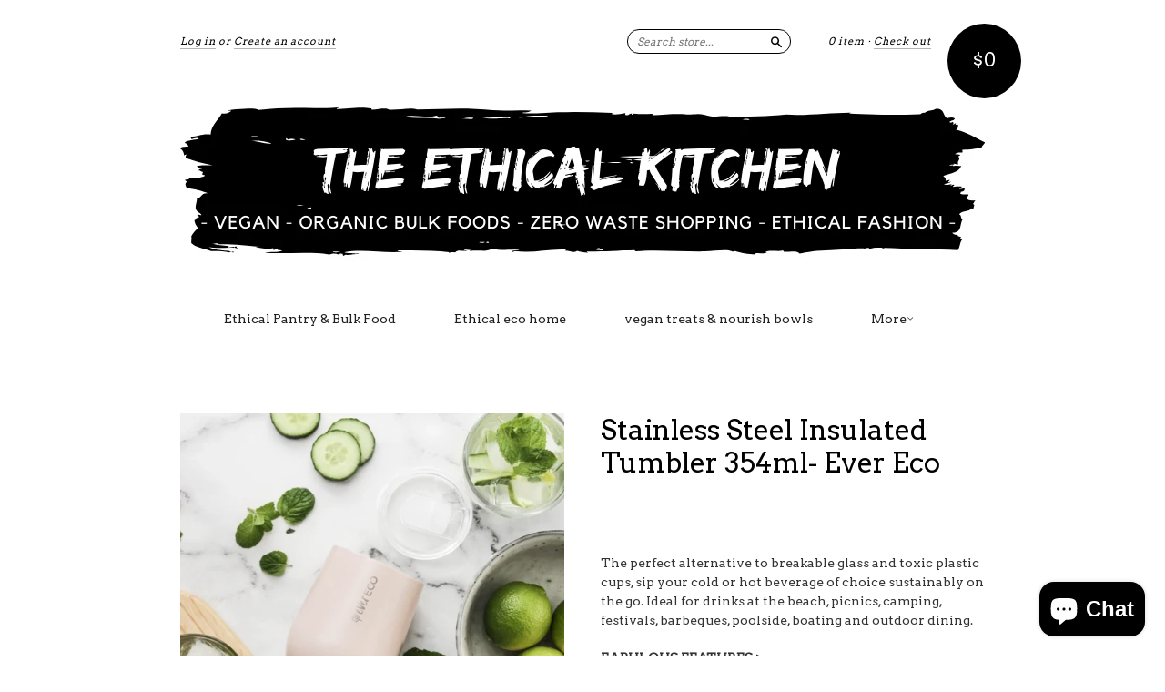

--- FILE ---
content_type: text/html; charset=utf-8
request_url: https://eyreimports.com/products/stainless-steel-insulated-tumbler-354ml-ever-eco
body_size: 18962
content:
<!doctype html>
<!--[if lt IE 7]> <html class="no-touch no-js lt-ie9 lt-ie8 lt-ie7" lang="en"> <![endif]-->
<!--[if IE 7]> <html class="no-touch no-js lt-ie9 lt-ie8" lang="en"> <![endif]-->
<!--[if IE 8]> <html class="no-touch no-js lt-ie9" lang="en"> <![endif]-->
<!--[if IE 9]> <html class="ie9 no-touch no-js"> <![endif]-->
<!--[if (gt IE 9)|!(IE)]><!--> <html class="no-touch no-js"> <!--<![endif]-->

<head>
  <meta charset="UTF-8">
  <meta http-equiv='X-UA-Compatible' content='IE=edge,chrome=1'>
  <link rel="shortcut icon" type="image/png" href="//eyreimports.com/cdn/shop/t/16/assets/favicon.png?v=846">

  <title>
    Stainless Steel Insulated Tumbler 354ml- Ever Eco &ndash; The Ethical Kitchen
  </title>

  
  <meta name="description" content="The perfect alternative to breakable glass and toxic plastic cups, sip your cold or hot beverage of choice sustainably on the go. Ideal for drinks at the beach, picnics, camping, festivals, barbeques, poolside, boating and outdoor dining.  FABULOUS FEATURES &amp;gt; 354ml capacity 304 grade premium stainless steel Premium ">
  

  <link rel="canonical" href="https://eyreimports.com/products/stainless-steel-insulated-tumbler-354ml-ever-eco">
  <meta name="viewport" content="width=device-width,initial-scale=1">

  

  <meta property="og:type" content="product">
  <meta property="og:title" content="Stainless Steel Insulated Tumbler 354ml- Ever Eco">
  
  <meta property="og:image" content="http://eyreimports.com/cdn/shop/products/Screen_Shot_2021-03-03_at_1.34.11_pm_grande.png?v=1614740760">
  <meta property="og:image:secure_url" content="https://eyreimports.com/cdn/shop/products/Screen_Shot_2021-03-03_at_1.34.11_pm_grande.png?v=1614740760">
  
  <meta property="og:image" content="http://eyreimports.com/cdn/shop/products/Screen_Shot_2021-03-03_at_1.34.19_pm_grande.png?v=1614740764">
  <meta property="og:image:secure_url" content="https://eyreimports.com/cdn/shop/products/Screen_Shot_2021-03-03_at_1.34.19_pm_grande.png?v=1614740764">
  
  <meta property="og:image" content="http://eyreimports.com/cdn/shop/products/Screen_Shot_2021-03-03_at_1.34.35_pm_grande.png?v=1614740790">
  <meta property="og:image:secure_url" content="https://eyreimports.com/cdn/shop/products/Screen_Shot_2021-03-03_at_1.34.35_pm_grande.png?v=1614740790">
  
  <meta property="og:price:amount" content="26.95">
  <meta property="og:price:currency" content="AUD">


  <meta property="og:description" content="The perfect alternative to breakable glass and toxic plastic cups, sip your cold or hot beverage of choice sustainably on the go. Ideal for drinks at the beach, picnics, camping, festivals, barbeques, poolside, boating and outdoor dining.  FABULOUS FEATURES &amp;gt; 354ml capacity 304 grade premium stainless steel Premium ">

  <meta property="og:url" content="https://eyreimports.com/products/stainless-steel-insulated-tumbler-354ml-ever-eco">
  <meta property="og:site_name" content="The Ethical Kitchen">

  


  <meta name="twitter:card" content="product">
  <meta name="twitter:title" content="Stainless Steel Insulated Tumbler 354ml- Ever Eco">
  <meta name="twitter:description" content="The perfect alternative to breakable glass and toxic plastic cups, sip your cold or hot beverage of choice sustainably on the go. Ideal for drinks at the beach, picnics, camping, festival...">
  <meta name="twitter:image" content="http://eyreimports.com/cdn/shop/products/Screen_Shot_2021-03-03_at_1.34.11_pm_large.png?v=1614740760">
  <meta name="twitter:label1" content="PRICE">
  <meta name="twitter:data1" content="$26.95 AUD">
  <meta name="twitter:label2" content="VENDOR">
  <meta name="twitter:data2" content="Eyre Imports &amp; The ethical kitchen">




  <link href="//eyreimports.com/cdn/shop/t/16/assets/style.scss.css?v=111815620720038730601703179923" rel="stylesheet" type="text/css" media="all" />

  <script>window.performance && window.performance.mark && window.performance.mark('shopify.content_for_header.start');</script><meta name="google-site-verification" content="rGIwWJtWMRAje9G2BFOyiGVX_PSOp_T-SkUlhZ9V1Ys">
<meta id="shopify-digital-wallet" name="shopify-digital-wallet" content="/2939725/digital_wallets/dialog">
<meta name="shopify-checkout-api-token" content="9f8ec1ec52e046185a3dfc0a2f99aaa5">
<meta id="in-context-paypal-metadata" data-shop-id="2939725" data-venmo-supported="false" data-environment="production" data-locale="en_US" data-paypal-v4="true" data-currency="AUD">
<link rel="alternate" type="application/json+oembed" href="https://eyreimports.com/products/stainless-steel-insulated-tumbler-354ml-ever-eco.oembed">
<script async="async" src="/checkouts/internal/preloads.js?locale=en-AU"></script>
<link rel="preconnect" href="https://shop.app" crossorigin="anonymous">
<script async="async" src="https://shop.app/checkouts/internal/preloads.js?locale=en-AU&shop_id=2939725" crossorigin="anonymous"></script>
<script id="apple-pay-shop-capabilities" type="application/json">{"shopId":2939725,"countryCode":"AU","currencyCode":"AUD","merchantCapabilities":["supports3DS"],"merchantId":"gid:\/\/shopify\/Shop\/2939725","merchantName":"The Ethical Kitchen","requiredBillingContactFields":["postalAddress","email","phone"],"requiredShippingContactFields":["postalAddress","email","phone"],"shippingType":"shipping","supportedNetworks":["visa","masterCard","amex","jcb"],"total":{"type":"pending","label":"The Ethical Kitchen","amount":"1.00"},"shopifyPaymentsEnabled":true,"supportsSubscriptions":true}</script>
<script id="shopify-features" type="application/json">{"accessToken":"9f8ec1ec52e046185a3dfc0a2f99aaa5","betas":["rich-media-storefront-analytics"],"domain":"eyreimports.com","predictiveSearch":true,"shopId":2939725,"locale":"en"}</script>
<script>var Shopify = Shopify || {};
Shopify.shop = "eyre-imports.myshopify.com";
Shopify.locale = "en";
Shopify.currency = {"active":"AUD","rate":"1.0"};
Shopify.country = "AU";
Shopify.theme = {"name":"Copy of New Standard","id":122884456604,"schema_name":null,"schema_version":null,"theme_store_id":429,"role":"main"};
Shopify.theme.handle = "null";
Shopify.theme.style = {"id":null,"handle":null};
Shopify.cdnHost = "eyreimports.com/cdn";
Shopify.routes = Shopify.routes || {};
Shopify.routes.root = "/";</script>
<script type="module">!function(o){(o.Shopify=o.Shopify||{}).modules=!0}(window);</script>
<script>!function(o){function n(){var o=[];function n(){o.push(Array.prototype.slice.apply(arguments))}return n.q=o,n}var t=o.Shopify=o.Shopify||{};t.loadFeatures=n(),t.autoloadFeatures=n()}(window);</script>
<script>
  window.ShopifyPay = window.ShopifyPay || {};
  window.ShopifyPay.apiHost = "shop.app\/pay";
  window.ShopifyPay.redirectState = null;
</script>
<script id="shop-js-analytics" type="application/json">{"pageType":"product"}</script>
<script defer="defer" async type="module" src="//eyreimports.com/cdn/shopifycloud/shop-js/modules/v2/client.init-shop-cart-sync_WVOgQShq.en.esm.js"></script>
<script defer="defer" async type="module" src="//eyreimports.com/cdn/shopifycloud/shop-js/modules/v2/chunk.common_C_13GLB1.esm.js"></script>
<script defer="defer" async type="module" src="//eyreimports.com/cdn/shopifycloud/shop-js/modules/v2/chunk.modal_CLfMGd0m.esm.js"></script>
<script type="module">
  await import("//eyreimports.com/cdn/shopifycloud/shop-js/modules/v2/client.init-shop-cart-sync_WVOgQShq.en.esm.js");
await import("//eyreimports.com/cdn/shopifycloud/shop-js/modules/v2/chunk.common_C_13GLB1.esm.js");
await import("//eyreimports.com/cdn/shopifycloud/shop-js/modules/v2/chunk.modal_CLfMGd0m.esm.js");

  window.Shopify.SignInWithShop?.initShopCartSync?.({"fedCMEnabled":true,"windoidEnabled":true});

</script>
<script>
  window.Shopify = window.Shopify || {};
  if (!window.Shopify.featureAssets) window.Shopify.featureAssets = {};
  window.Shopify.featureAssets['shop-js'] = {"shop-cart-sync":["modules/v2/client.shop-cart-sync_DuR37GeY.en.esm.js","modules/v2/chunk.common_C_13GLB1.esm.js","modules/v2/chunk.modal_CLfMGd0m.esm.js"],"init-fed-cm":["modules/v2/client.init-fed-cm_BucUoe6W.en.esm.js","modules/v2/chunk.common_C_13GLB1.esm.js","modules/v2/chunk.modal_CLfMGd0m.esm.js"],"shop-toast-manager":["modules/v2/client.shop-toast-manager_B0JfrpKj.en.esm.js","modules/v2/chunk.common_C_13GLB1.esm.js","modules/v2/chunk.modal_CLfMGd0m.esm.js"],"init-shop-cart-sync":["modules/v2/client.init-shop-cart-sync_WVOgQShq.en.esm.js","modules/v2/chunk.common_C_13GLB1.esm.js","modules/v2/chunk.modal_CLfMGd0m.esm.js"],"shop-button":["modules/v2/client.shop-button_B_U3bv27.en.esm.js","modules/v2/chunk.common_C_13GLB1.esm.js","modules/v2/chunk.modal_CLfMGd0m.esm.js"],"init-windoid":["modules/v2/client.init-windoid_DuP9q_di.en.esm.js","modules/v2/chunk.common_C_13GLB1.esm.js","modules/v2/chunk.modal_CLfMGd0m.esm.js"],"shop-cash-offers":["modules/v2/client.shop-cash-offers_BmULhtno.en.esm.js","modules/v2/chunk.common_C_13GLB1.esm.js","modules/v2/chunk.modal_CLfMGd0m.esm.js"],"pay-button":["modules/v2/client.pay-button_CrPSEbOK.en.esm.js","modules/v2/chunk.common_C_13GLB1.esm.js","modules/v2/chunk.modal_CLfMGd0m.esm.js"],"init-customer-accounts":["modules/v2/client.init-customer-accounts_jNk9cPYQ.en.esm.js","modules/v2/client.shop-login-button_DJ5ldayH.en.esm.js","modules/v2/chunk.common_C_13GLB1.esm.js","modules/v2/chunk.modal_CLfMGd0m.esm.js"],"avatar":["modules/v2/client.avatar_BTnouDA3.en.esm.js"],"checkout-modal":["modules/v2/client.checkout-modal_pBPyh9w8.en.esm.js","modules/v2/chunk.common_C_13GLB1.esm.js","modules/v2/chunk.modal_CLfMGd0m.esm.js"],"init-shop-for-new-customer-accounts":["modules/v2/client.init-shop-for-new-customer-accounts_BUoCy7a5.en.esm.js","modules/v2/client.shop-login-button_DJ5ldayH.en.esm.js","modules/v2/chunk.common_C_13GLB1.esm.js","modules/v2/chunk.modal_CLfMGd0m.esm.js"],"init-customer-accounts-sign-up":["modules/v2/client.init-customer-accounts-sign-up_CnczCz9H.en.esm.js","modules/v2/client.shop-login-button_DJ5ldayH.en.esm.js","modules/v2/chunk.common_C_13GLB1.esm.js","modules/v2/chunk.modal_CLfMGd0m.esm.js"],"init-shop-email-lookup-coordinator":["modules/v2/client.init-shop-email-lookup-coordinator_CzjY5t9o.en.esm.js","modules/v2/chunk.common_C_13GLB1.esm.js","modules/v2/chunk.modal_CLfMGd0m.esm.js"],"shop-follow-button":["modules/v2/client.shop-follow-button_CsYC63q7.en.esm.js","modules/v2/chunk.common_C_13GLB1.esm.js","modules/v2/chunk.modal_CLfMGd0m.esm.js"],"shop-login-button":["modules/v2/client.shop-login-button_DJ5ldayH.en.esm.js","modules/v2/chunk.common_C_13GLB1.esm.js","modules/v2/chunk.modal_CLfMGd0m.esm.js"],"shop-login":["modules/v2/client.shop-login_B9ccPdmx.en.esm.js","modules/v2/chunk.common_C_13GLB1.esm.js","modules/v2/chunk.modal_CLfMGd0m.esm.js"],"lead-capture":["modules/v2/client.lead-capture_D0K_KgYb.en.esm.js","modules/v2/chunk.common_C_13GLB1.esm.js","modules/v2/chunk.modal_CLfMGd0m.esm.js"],"payment-terms":["modules/v2/client.payment-terms_BWmiNN46.en.esm.js","modules/v2/chunk.common_C_13GLB1.esm.js","modules/v2/chunk.modal_CLfMGd0m.esm.js"]};
</script>
<script id="__st">var __st={"a":2939725,"offset":37800,"reqid":"5fb12dc6-d3d5-437a-bce9-b7bc01105bf1-1769686878","pageurl":"eyreimports.com\/products\/stainless-steel-insulated-tumbler-354ml-ever-eco","u":"2d11371322d0","p":"product","rtyp":"product","rid":2052500652083};</script>
<script>window.ShopifyPaypalV4VisibilityTracking = true;</script>
<script id="captcha-bootstrap">!function(){'use strict';const t='contact',e='account',n='new_comment',o=[[t,t],['blogs',n],['comments',n],[t,'customer']],c=[[e,'customer_login'],[e,'guest_login'],[e,'recover_customer_password'],[e,'create_customer']],r=t=>t.map((([t,e])=>`form[action*='/${t}']:not([data-nocaptcha='true']) input[name='form_type'][value='${e}']`)).join(','),a=t=>()=>t?[...document.querySelectorAll(t)].map((t=>t.form)):[];function s(){const t=[...o],e=r(t);return a(e)}const i='password',u='form_key',d=['recaptcha-v3-token','g-recaptcha-response','h-captcha-response',i],f=()=>{try{return window.sessionStorage}catch{return}},m='__shopify_v',_=t=>t.elements[u];function p(t,e,n=!1){try{const o=window.sessionStorage,c=JSON.parse(o.getItem(e)),{data:r}=function(t){const{data:e,action:n}=t;return t[m]||n?{data:e,action:n}:{data:t,action:n}}(c);for(const[e,n]of Object.entries(r))t.elements[e]&&(t.elements[e].value=n);n&&o.removeItem(e)}catch(o){console.error('form repopulation failed',{error:o})}}const l='form_type',E='cptcha';function T(t){t.dataset[E]=!0}const w=window,h=w.document,L='Shopify',v='ce_forms',y='captcha';let A=!1;((t,e)=>{const n=(g='f06e6c50-85a8-45c8-87d0-21a2b65856fe',I='https://cdn.shopify.com/shopifycloud/storefront-forms-hcaptcha/ce_storefront_forms_captcha_hcaptcha.v1.5.2.iife.js',D={infoText:'Protected by hCaptcha',privacyText:'Privacy',termsText:'Terms'},(t,e,n)=>{const o=w[L][v],c=o.bindForm;if(c)return c(t,g,e,D).then(n);var r;o.q.push([[t,g,e,D],n]),r=I,A||(h.body.append(Object.assign(h.createElement('script'),{id:'captcha-provider',async:!0,src:r})),A=!0)});var g,I,D;w[L]=w[L]||{},w[L][v]=w[L][v]||{},w[L][v].q=[],w[L][y]=w[L][y]||{},w[L][y].protect=function(t,e){n(t,void 0,e),T(t)},Object.freeze(w[L][y]),function(t,e,n,w,h,L){const[v,y,A,g]=function(t,e,n){const i=e?o:[],u=t?c:[],d=[...i,...u],f=r(d),m=r(i),_=r(d.filter((([t,e])=>n.includes(e))));return[a(f),a(m),a(_),s()]}(w,h,L),I=t=>{const e=t.target;return e instanceof HTMLFormElement?e:e&&e.form},D=t=>v().includes(t);t.addEventListener('submit',(t=>{const e=I(t);if(!e)return;const n=D(e)&&!e.dataset.hcaptchaBound&&!e.dataset.recaptchaBound,o=_(e),c=g().includes(e)&&(!o||!o.value);(n||c)&&t.preventDefault(),c&&!n&&(function(t){try{if(!f())return;!function(t){const e=f();if(!e)return;const n=_(t);if(!n)return;const o=n.value;o&&e.removeItem(o)}(t);const e=Array.from(Array(32),(()=>Math.random().toString(36)[2])).join('');!function(t,e){_(t)||t.append(Object.assign(document.createElement('input'),{type:'hidden',name:u})),t.elements[u].value=e}(t,e),function(t,e){const n=f();if(!n)return;const o=[...t.querySelectorAll(`input[type='${i}']`)].map((({name:t})=>t)),c=[...d,...o],r={};for(const[a,s]of new FormData(t).entries())c.includes(a)||(r[a]=s);n.setItem(e,JSON.stringify({[m]:1,action:t.action,data:r}))}(t,e)}catch(e){console.error('failed to persist form',e)}}(e),e.submit())}));const S=(t,e)=>{t&&!t.dataset[E]&&(n(t,e.some((e=>e===t))),T(t))};for(const o of['focusin','change'])t.addEventListener(o,(t=>{const e=I(t);D(e)&&S(e,y())}));const B=e.get('form_key'),M=e.get(l),P=B&&M;t.addEventListener('DOMContentLoaded',(()=>{const t=y();if(P)for(const e of t)e.elements[l].value===M&&p(e,B);[...new Set([...A(),...v().filter((t=>'true'===t.dataset.shopifyCaptcha))])].forEach((e=>S(e,t)))}))}(h,new URLSearchParams(w.location.search),n,t,e,['guest_login'])})(!0,!0)}();</script>
<script integrity="sha256-4kQ18oKyAcykRKYeNunJcIwy7WH5gtpwJnB7kiuLZ1E=" data-source-attribution="shopify.loadfeatures" defer="defer" src="//eyreimports.com/cdn/shopifycloud/storefront/assets/storefront/load_feature-a0a9edcb.js" crossorigin="anonymous"></script>
<script crossorigin="anonymous" defer="defer" src="//eyreimports.com/cdn/shopifycloud/storefront/assets/shopify_pay/storefront-65b4c6d7.js?v=20250812"></script>
<script data-source-attribution="shopify.dynamic_checkout.dynamic.init">var Shopify=Shopify||{};Shopify.PaymentButton=Shopify.PaymentButton||{isStorefrontPortableWallets:!0,init:function(){window.Shopify.PaymentButton.init=function(){};var t=document.createElement("script");t.src="https://eyreimports.com/cdn/shopifycloud/portable-wallets/latest/portable-wallets.en.js",t.type="module",document.head.appendChild(t)}};
</script>
<script data-source-attribution="shopify.dynamic_checkout.buyer_consent">
  function portableWalletsHideBuyerConsent(e){var t=document.getElementById("shopify-buyer-consent"),n=document.getElementById("shopify-subscription-policy-button");t&&n&&(t.classList.add("hidden"),t.setAttribute("aria-hidden","true"),n.removeEventListener("click",e))}function portableWalletsShowBuyerConsent(e){var t=document.getElementById("shopify-buyer-consent"),n=document.getElementById("shopify-subscription-policy-button");t&&n&&(t.classList.remove("hidden"),t.removeAttribute("aria-hidden"),n.addEventListener("click",e))}window.Shopify?.PaymentButton&&(window.Shopify.PaymentButton.hideBuyerConsent=portableWalletsHideBuyerConsent,window.Shopify.PaymentButton.showBuyerConsent=portableWalletsShowBuyerConsent);
</script>
<script data-source-attribution="shopify.dynamic_checkout.cart.bootstrap">document.addEventListener("DOMContentLoaded",(function(){function t(){return document.querySelector("shopify-accelerated-checkout-cart, shopify-accelerated-checkout")}if(t())Shopify.PaymentButton.init();else{new MutationObserver((function(e,n){t()&&(Shopify.PaymentButton.init(),n.disconnect())})).observe(document.body,{childList:!0,subtree:!0})}}));
</script>
<link id="shopify-accelerated-checkout-styles" rel="stylesheet" media="screen" href="https://eyreimports.com/cdn/shopifycloud/portable-wallets/latest/accelerated-checkout-backwards-compat.css" crossorigin="anonymous">
<style id="shopify-accelerated-checkout-cart">
        #shopify-buyer-consent {
  margin-top: 1em;
  display: inline-block;
  width: 100%;
}

#shopify-buyer-consent.hidden {
  display: none;
}

#shopify-subscription-policy-button {
  background: none;
  border: none;
  padding: 0;
  text-decoration: underline;
  font-size: inherit;
  cursor: pointer;
}

#shopify-subscription-policy-button::before {
  box-shadow: none;
}

      </style>

<script>window.performance && window.performance.mark && window.performance.mark('shopify.content_for_header.end');</script>

  

<!--[if lt IE 9]>
<script src="//html5shiv.googlecode.com/svn/trunk/html5.js" type="text/javascript"></script>
<script src="//eyreimports.com/cdn/shop/t/16/assets/respond.min.js?v=52248677837542619231622093157" type="text/javascript"></script>
<link href="//eyreimports.com/cdn/shop/t/16/assets/respond-proxy.html" id="respond-proxy" rel="respond-proxy" />
<link href="//eyreimports.com/search?q=26d28a7d0c67afb5c33c66ee2824a442" id="respond-redirect" rel="respond-redirect" />
<script src="//eyreimports.com/search?q=26d28a7d0c67afb5c33c66ee2824a442" type="text/javascript"></script>
<![endif]-->
<!--[if lt IE 8]>
<script src="//eyreimports.com/cdn/shop/t/16/assets/json2.js?v=154133857350868653501622093153" type="text/javascript"></script>
<![endif]-->



  
  
  
  <link href="//fonts.googleapis.com/css?family=Arvo:400,400" rel="stylesheet" type="text/css" media="all" />


  


  


  



  <script src="//ajax.googleapis.com/ajax/libs/jquery/1.11.0/jquery.min.js" type="text/javascript"></script>
  <script src="//eyreimports.com/cdn/shop/t/16/assets/modernizr.min.js?v=26620055551102246001622093155" type="text/javascript"></script>

  

  <meta name="keywords" content="clothing, jewellery, shoes, fashion, bohemian, ethical, fair, trade, homewares, traditional, Bali, imports, incense, mala, Australia" />
<script src="https://cdn.shopify.com/extensions/e8878072-2f6b-4e89-8082-94b04320908d/inbox-1254/assets/inbox-chat-loader.js" type="text/javascript" defer="defer"></script>
<link href="https://monorail-edge.shopifysvc.com" rel="dns-prefetch">
<script>(function(){if ("sendBeacon" in navigator && "performance" in window) {try {var session_token_from_headers = performance.getEntriesByType('navigation')[0].serverTiming.find(x => x.name == '_s').description;} catch {var session_token_from_headers = undefined;}var session_cookie_matches = document.cookie.match(/_shopify_s=([^;]*)/);var session_token_from_cookie = session_cookie_matches && session_cookie_matches.length === 2 ? session_cookie_matches[1] : "";var session_token = session_token_from_headers || session_token_from_cookie || "";function handle_abandonment_event(e) {var entries = performance.getEntries().filter(function(entry) {return /monorail-edge.shopifysvc.com/.test(entry.name);});if (!window.abandonment_tracked && entries.length === 0) {window.abandonment_tracked = true;var currentMs = Date.now();var navigation_start = performance.timing.navigationStart;var payload = {shop_id: 2939725,url: window.location.href,navigation_start,duration: currentMs - navigation_start,session_token,page_type: "product"};window.navigator.sendBeacon("https://monorail-edge.shopifysvc.com/v1/produce", JSON.stringify({schema_id: "online_store_buyer_site_abandonment/1.1",payload: payload,metadata: {event_created_at_ms: currentMs,event_sent_at_ms: currentMs}}));}}window.addEventListener('pagehide', handle_abandonment_event);}}());</script>
<script id="web-pixels-manager-setup">(function e(e,d,r,n,o){if(void 0===o&&(o={}),!Boolean(null===(a=null===(i=window.Shopify)||void 0===i?void 0:i.analytics)||void 0===a?void 0:a.replayQueue)){var i,a;window.Shopify=window.Shopify||{};var t=window.Shopify;t.analytics=t.analytics||{};var s=t.analytics;s.replayQueue=[],s.publish=function(e,d,r){return s.replayQueue.push([e,d,r]),!0};try{self.performance.mark("wpm:start")}catch(e){}var l=function(){var e={modern:/Edge?\/(1{2}[4-9]|1[2-9]\d|[2-9]\d{2}|\d{4,})\.\d+(\.\d+|)|Firefox\/(1{2}[4-9]|1[2-9]\d|[2-9]\d{2}|\d{4,})\.\d+(\.\d+|)|Chrom(ium|e)\/(9{2}|\d{3,})\.\d+(\.\d+|)|(Maci|X1{2}).+ Version\/(15\.\d+|(1[6-9]|[2-9]\d|\d{3,})\.\d+)([,.]\d+|)( \(\w+\)|)( Mobile\/\w+|) Safari\/|Chrome.+OPR\/(9{2}|\d{3,})\.\d+\.\d+|(CPU[ +]OS|iPhone[ +]OS|CPU[ +]iPhone|CPU IPhone OS|CPU iPad OS)[ +]+(15[._]\d+|(1[6-9]|[2-9]\d|\d{3,})[._]\d+)([._]\d+|)|Android:?[ /-](13[3-9]|1[4-9]\d|[2-9]\d{2}|\d{4,})(\.\d+|)(\.\d+|)|Android.+Firefox\/(13[5-9]|1[4-9]\d|[2-9]\d{2}|\d{4,})\.\d+(\.\d+|)|Android.+Chrom(ium|e)\/(13[3-9]|1[4-9]\d|[2-9]\d{2}|\d{4,})\.\d+(\.\d+|)|SamsungBrowser\/([2-9]\d|\d{3,})\.\d+/,legacy:/Edge?\/(1[6-9]|[2-9]\d|\d{3,})\.\d+(\.\d+|)|Firefox\/(5[4-9]|[6-9]\d|\d{3,})\.\d+(\.\d+|)|Chrom(ium|e)\/(5[1-9]|[6-9]\d|\d{3,})\.\d+(\.\d+|)([\d.]+$|.*Safari\/(?![\d.]+ Edge\/[\d.]+$))|(Maci|X1{2}).+ Version\/(10\.\d+|(1[1-9]|[2-9]\d|\d{3,})\.\d+)([,.]\d+|)( \(\w+\)|)( Mobile\/\w+|) Safari\/|Chrome.+OPR\/(3[89]|[4-9]\d|\d{3,})\.\d+\.\d+|(CPU[ +]OS|iPhone[ +]OS|CPU[ +]iPhone|CPU IPhone OS|CPU iPad OS)[ +]+(10[._]\d+|(1[1-9]|[2-9]\d|\d{3,})[._]\d+)([._]\d+|)|Android:?[ /-](13[3-9]|1[4-9]\d|[2-9]\d{2}|\d{4,})(\.\d+|)(\.\d+|)|Mobile Safari.+OPR\/([89]\d|\d{3,})\.\d+\.\d+|Android.+Firefox\/(13[5-9]|1[4-9]\d|[2-9]\d{2}|\d{4,})\.\d+(\.\d+|)|Android.+Chrom(ium|e)\/(13[3-9]|1[4-9]\d|[2-9]\d{2}|\d{4,})\.\d+(\.\d+|)|Android.+(UC? ?Browser|UCWEB|U3)[ /]?(15\.([5-9]|\d{2,})|(1[6-9]|[2-9]\d|\d{3,})\.\d+)\.\d+|SamsungBrowser\/(5\.\d+|([6-9]|\d{2,})\.\d+)|Android.+MQ{2}Browser\/(14(\.(9|\d{2,})|)|(1[5-9]|[2-9]\d|\d{3,})(\.\d+|))(\.\d+|)|K[Aa][Ii]OS\/(3\.\d+|([4-9]|\d{2,})\.\d+)(\.\d+|)/},d=e.modern,r=e.legacy,n=navigator.userAgent;return n.match(d)?"modern":n.match(r)?"legacy":"unknown"}(),u="modern"===l?"modern":"legacy",c=(null!=n?n:{modern:"",legacy:""})[u],f=function(e){return[e.baseUrl,"/wpm","/b",e.hashVersion,"modern"===e.buildTarget?"m":"l",".js"].join("")}({baseUrl:d,hashVersion:r,buildTarget:u}),m=function(e){var d=e.version,r=e.bundleTarget,n=e.surface,o=e.pageUrl,i=e.monorailEndpoint;return{emit:function(e){var a=e.status,t=e.errorMsg,s=(new Date).getTime(),l=JSON.stringify({metadata:{event_sent_at_ms:s},events:[{schema_id:"web_pixels_manager_load/3.1",payload:{version:d,bundle_target:r,page_url:o,status:a,surface:n,error_msg:t},metadata:{event_created_at_ms:s}}]});if(!i)return console&&console.warn&&console.warn("[Web Pixels Manager] No Monorail endpoint provided, skipping logging."),!1;try{return self.navigator.sendBeacon.bind(self.navigator)(i,l)}catch(e){}var u=new XMLHttpRequest;try{return u.open("POST",i,!0),u.setRequestHeader("Content-Type","text/plain"),u.send(l),!0}catch(e){return console&&console.warn&&console.warn("[Web Pixels Manager] Got an unhandled error while logging to Monorail."),!1}}}}({version:r,bundleTarget:l,surface:e.surface,pageUrl:self.location.href,monorailEndpoint:e.monorailEndpoint});try{o.browserTarget=l,function(e){var d=e.src,r=e.async,n=void 0===r||r,o=e.onload,i=e.onerror,a=e.sri,t=e.scriptDataAttributes,s=void 0===t?{}:t,l=document.createElement("script"),u=document.querySelector("head"),c=document.querySelector("body");if(l.async=n,l.src=d,a&&(l.integrity=a,l.crossOrigin="anonymous"),s)for(var f in s)if(Object.prototype.hasOwnProperty.call(s,f))try{l.dataset[f]=s[f]}catch(e){}if(o&&l.addEventListener("load",o),i&&l.addEventListener("error",i),u)u.appendChild(l);else{if(!c)throw new Error("Did not find a head or body element to append the script");c.appendChild(l)}}({src:f,async:!0,onload:function(){if(!function(){var e,d;return Boolean(null===(d=null===(e=window.Shopify)||void 0===e?void 0:e.analytics)||void 0===d?void 0:d.initialized)}()){var d=window.webPixelsManager.init(e)||void 0;if(d){var r=window.Shopify.analytics;r.replayQueue.forEach((function(e){var r=e[0],n=e[1],o=e[2];d.publishCustomEvent(r,n,o)})),r.replayQueue=[],r.publish=d.publishCustomEvent,r.visitor=d.visitor,r.initialized=!0}}},onerror:function(){return m.emit({status:"failed",errorMsg:"".concat(f," has failed to load")})},sri:function(e){var d=/^sha384-[A-Za-z0-9+/=]+$/;return"string"==typeof e&&d.test(e)}(c)?c:"",scriptDataAttributes:o}),m.emit({status:"loading"})}catch(e){m.emit({status:"failed",errorMsg:(null==e?void 0:e.message)||"Unknown error"})}}})({shopId: 2939725,storefrontBaseUrl: "https://eyreimports.com",extensionsBaseUrl: "https://extensions.shopifycdn.com/cdn/shopifycloud/web-pixels-manager",monorailEndpoint: "https://monorail-edge.shopifysvc.com/unstable/produce_batch",surface: "storefront-renderer",enabledBetaFlags: ["2dca8a86"],webPixelsConfigList: [{"id":"503742620","configuration":"{\"config\":\"{\\\"pixel_id\\\":\\\"AW-925769287\\\",\\\"target_country\\\":\\\"AU\\\",\\\"gtag_events\\\":[{\\\"type\\\":\\\"search\\\",\\\"action_label\\\":\\\"AW-925769287\\\/13RLCKuF25MBEMe8uLkD\\\"},{\\\"type\\\":\\\"begin_checkout\\\",\\\"action_label\\\":\\\"AW-925769287\\\/bKdVCKiF25MBEMe8uLkD\\\"},{\\\"type\\\":\\\"view_item\\\",\\\"action_label\\\":[\\\"AW-925769287\\\/MqxkCKKF25MBEMe8uLkD\\\",\\\"MC-HSW3DMZ1T4\\\"]},{\\\"type\\\":\\\"purchase\\\",\\\"action_label\\\":[\\\"AW-925769287\\\/tnsvCJ-F25MBEMe8uLkD\\\",\\\"MC-HSW3DMZ1T4\\\"]},{\\\"type\\\":\\\"page_view\\\",\\\"action_label\\\":[\\\"AW-925769287\\\/UpnrCJyF25MBEMe8uLkD\\\",\\\"MC-HSW3DMZ1T4\\\"]},{\\\"type\\\":\\\"add_payment_info\\\",\\\"action_label\\\":\\\"AW-925769287\\\/oopGCK6F25MBEMe8uLkD\\\"},{\\\"type\\\":\\\"add_to_cart\\\",\\\"action_label\\\":\\\"AW-925769287\\\/L-K2CKWF25MBEMe8uLkD\\\"}],\\\"enable_monitoring_mode\\\":false}\"}","eventPayloadVersion":"v1","runtimeContext":"OPEN","scriptVersion":"b2a88bafab3e21179ed38636efcd8a93","type":"APP","apiClientId":1780363,"privacyPurposes":[],"dataSharingAdjustments":{"protectedCustomerApprovalScopes":["read_customer_address","read_customer_email","read_customer_name","read_customer_personal_data","read_customer_phone"]}},{"id":"122552476","configuration":"{\"pixel_id\":\"719279781781889\",\"pixel_type\":\"facebook_pixel\",\"metaapp_system_user_token\":\"-\"}","eventPayloadVersion":"v1","runtimeContext":"OPEN","scriptVersion":"ca16bc87fe92b6042fbaa3acc2fbdaa6","type":"APP","apiClientId":2329312,"privacyPurposes":["ANALYTICS","MARKETING","SALE_OF_DATA"],"dataSharingAdjustments":{"protectedCustomerApprovalScopes":["read_customer_address","read_customer_email","read_customer_name","read_customer_personal_data","read_customer_phone"]}},{"id":"shopify-app-pixel","configuration":"{}","eventPayloadVersion":"v1","runtimeContext":"STRICT","scriptVersion":"0450","apiClientId":"shopify-pixel","type":"APP","privacyPurposes":["ANALYTICS","MARKETING"]},{"id":"shopify-custom-pixel","eventPayloadVersion":"v1","runtimeContext":"LAX","scriptVersion":"0450","apiClientId":"shopify-pixel","type":"CUSTOM","privacyPurposes":["ANALYTICS","MARKETING"]}],isMerchantRequest: false,initData: {"shop":{"name":"The Ethical Kitchen","paymentSettings":{"currencyCode":"AUD"},"myshopifyDomain":"eyre-imports.myshopify.com","countryCode":"AU","storefrontUrl":"https:\/\/eyreimports.com"},"customer":null,"cart":null,"checkout":null,"productVariants":[{"price":{"amount":26.95,"currencyCode":"AUD"},"product":{"title":"Stainless Steel Insulated Tumbler 354ml- Ever Eco","vendor":"Eyre Imports \u0026 The ethical kitchen","id":"2052500652083","untranslatedTitle":"Stainless Steel Insulated Tumbler 354ml- Ever Eco","url":"\/products\/stainless-steel-insulated-tumbler-354ml-ever-eco","type":"insulated tumbler"},"id":"39314014929052","image":{"src":"\/\/eyreimports.com\/cdn\/shop\/products\/Screen_Shot_2021-03-03_at_1.34.19_pm.png?v=1614740764"},"sku":"000p338","title":"Rose","untranslatedTitle":"Rose"},{"price":{"amount":26.95,"currencyCode":"AUD"},"product":{"title":"Stainless Steel Insulated Tumbler 354ml- Ever Eco","vendor":"Eyre Imports \u0026 The ethical kitchen","id":"2052500652083","untranslatedTitle":"Stainless Steel Insulated Tumbler 354ml- Ever Eco","url":"\/products\/stainless-steel-insulated-tumbler-354ml-ever-eco","type":"insulated tumbler"},"id":"39314014961820","image":{"src":"\/\/eyreimports.com\/cdn\/shop\/products\/Screen_Shot_2021-03-03_at_1.34.11_pm.png?v=1614740760"},"sku":"000p339","title":"Stainless Steel","untranslatedTitle":"Stainless Steel"},{"price":{"amount":26.95,"currencyCode":"AUD"},"product":{"title":"Stainless Steel Insulated Tumbler 354ml- Ever Eco","vendor":"Eyre Imports \u0026 The ethical kitchen","id":"2052500652083","untranslatedTitle":"Stainless Steel Insulated Tumbler 354ml- Ever Eco","url":"\/products\/stainless-steel-insulated-tumbler-354ml-ever-eco","type":"insulated tumbler"},"id":"39314014994588","image":{"src":"\/\/eyreimports.com\/cdn\/shop\/products\/Screen_Shot_2021-03-03_at_1.34.29_pm.png?v=1614740798"},"sku":"000p340","title":"Sage","untranslatedTitle":"Sage"},{"price":{"amount":26.95,"currencyCode":"AUD"},"product":{"title":"Stainless Steel Insulated Tumbler 354ml- Ever Eco","vendor":"Eyre Imports \u0026 The ethical kitchen","id":"2052500652083","untranslatedTitle":"Stainless Steel Insulated Tumbler 354ml- Ever Eco","url":"\/products\/stainless-steel-insulated-tumbler-354ml-ever-eco","type":"insulated tumbler"},"id":"39314015027356","image":{"src":"\/\/eyreimports.com\/cdn\/shop\/products\/Screen_Shot_2021-03-03_at_1.34.35_pm.png?v=1614740790"},"sku":"000p341","title":"Onyx","untranslatedTitle":"Onyx"},{"price":{"amount":26.95,"currencyCode":"AUD"},"product":{"title":"Stainless Steel Insulated Tumbler 354ml- Ever Eco","vendor":"Eyre Imports \u0026 The ethical kitchen","id":"2052500652083","untranslatedTitle":"Stainless Steel Insulated Tumbler 354ml- Ever Eco","url":"\/products\/stainless-steel-insulated-tumbler-354ml-ever-eco","type":"insulated tumbler"},"id":"39314015060124","image":{"src":"\/\/eyreimports.com\/cdn\/shop\/products\/Screen_Shot_2021-03-03_at_1.35.00_pm.png?v=1614740805"},"sku":"000p342","title":"Cloud","untranslatedTitle":"Cloud"},{"price":{"amount":26.95,"currencyCode":"AUD"},"product":{"title":"Stainless Steel Insulated Tumbler 354ml- Ever Eco","vendor":"Eyre Imports \u0026 The ethical kitchen","id":"2052500652083","untranslatedTitle":"Stainless Steel Insulated Tumbler 354ml- Ever Eco","url":"\/products\/stainless-steel-insulated-tumbler-354ml-ever-eco","type":"insulated tumbler"},"id":"39314015092892","image":{"src":"\/\/eyreimports.com\/cdn\/shop\/products\/Screen_Shot_2021-03-03_at_1.35.09_pm.png?v=1614740887"},"sku":"000p343","title":"Byron Bay","untranslatedTitle":"Byron Bay"},{"price":{"amount":26.95,"currencyCode":"AUD"},"product":{"title":"Stainless Steel Insulated Tumbler 354ml- Ever Eco","vendor":"Eyre Imports \u0026 The ethical kitchen","id":"2052500652083","untranslatedTitle":"Stainless Steel Insulated Tumbler 354ml- Ever Eco","url":"\/products\/stainless-steel-insulated-tumbler-354ml-ever-eco","type":"insulated tumbler"},"id":"39314015125660","image":{"src":"\/\/eyreimports.com\/cdn\/shop\/products\/Screen_Shot_2021-03-03_at_1.35.17_pm.png?v=1614740885"},"sku":"000p344","title":"Los Angeles","untranslatedTitle":"Los Angeles"},{"price":{"amount":26.95,"currencyCode":"AUD"},"product":{"title":"Stainless Steel Insulated Tumbler 354ml- Ever Eco","vendor":"Eyre Imports \u0026 The ethical kitchen","id":"2052500652083","untranslatedTitle":"Stainless Steel Insulated Tumbler 354ml- Ever Eco","url":"\/products\/stainless-steel-insulated-tumbler-354ml-ever-eco","type":"insulated tumbler"},"id":"39314015158428","image":{"src":"\/\/eyreimports.com\/cdn\/shop\/products\/Screen_Shot_2021-03-03_at_1.35.27_pm.png?v=1614740909"},"sku":"000p345","title":"Positano","untranslatedTitle":"Positano"},{"price":{"amount":26.95,"currencyCode":"AUD"},"product":{"title":"Stainless Steel Insulated Tumbler 354ml- Ever Eco","vendor":"Eyre Imports \u0026 The ethical kitchen","id":"2052500652083","untranslatedTitle":"Stainless Steel Insulated Tumbler 354ml- Ever Eco","url":"\/products\/stainless-steel-insulated-tumbler-354ml-ever-eco","type":"insulated tumbler"},"id":"41226484908188","image":{"src":"\/\/eyreimports.com\/cdn\/shop\/products\/marigold.jpg?v=1637116424"},"sku":"000p346","title":"Marigold","untranslatedTitle":"Marigold"}],"purchasingCompany":null},},"https://eyreimports.com/cdn","1d2a099fw23dfb22ep557258f5m7a2edbae",{"modern":"","legacy":""},{"shopId":"2939725","storefrontBaseUrl":"https:\/\/eyreimports.com","extensionBaseUrl":"https:\/\/extensions.shopifycdn.com\/cdn\/shopifycloud\/web-pixels-manager","surface":"storefront-renderer","enabledBetaFlags":"[\"2dca8a86\"]","isMerchantRequest":"false","hashVersion":"1d2a099fw23dfb22ep557258f5m7a2edbae","publish":"custom","events":"[[\"page_viewed\",{}],[\"product_viewed\",{\"productVariant\":{\"price\":{\"amount\":26.95,\"currencyCode\":\"AUD\"},\"product\":{\"title\":\"Stainless Steel Insulated Tumbler 354ml- Ever Eco\",\"vendor\":\"Eyre Imports \u0026 The ethical kitchen\",\"id\":\"2052500652083\",\"untranslatedTitle\":\"Stainless Steel Insulated Tumbler 354ml- Ever Eco\",\"url\":\"\/products\/stainless-steel-insulated-tumbler-354ml-ever-eco\",\"type\":\"insulated tumbler\"},\"id\":\"39314014929052\",\"image\":{\"src\":\"\/\/eyreimports.com\/cdn\/shop\/products\/Screen_Shot_2021-03-03_at_1.34.19_pm.png?v=1614740764\"},\"sku\":\"000p338\",\"title\":\"Rose\",\"untranslatedTitle\":\"Rose\"}}]]"});</script><script>
  window.ShopifyAnalytics = window.ShopifyAnalytics || {};
  window.ShopifyAnalytics.meta = window.ShopifyAnalytics.meta || {};
  window.ShopifyAnalytics.meta.currency = 'AUD';
  var meta = {"product":{"id":2052500652083,"gid":"gid:\/\/shopify\/Product\/2052500652083","vendor":"Eyre Imports \u0026 The ethical kitchen","type":"insulated tumbler","handle":"stainless-steel-insulated-tumbler-354ml-ever-eco","variants":[{"id":39314014929052,"price":2695,"name":"Stainless Steel Insulated Tumbler 354ml- Ever Eco - Rose","public_title":"Rose","sku":"000p338"},{"id":39314014961820,"price":2695,"name":"Stainless Steel Insulated Tumbler 354ml- Ever Eco - Stainless Steel","public_title":"Stainless Steel","sku":"000p339"},{"id":39314014994588,"price":2695,"name":"Stainless Steel Insulated Tumbler 354ml- Ever Eco - Sage","public_title":"Sage","sku":"000p340"},{"id":39314015027356,"price":2695,"name":"Stainless Steel Insulated Tumbler 354ml- Ever Eco - Onyx","public_title":"Onyx","sku":"000p341"},{"id":39314015060124,"price":2695,"name":"Stainless Steel Insulated Tumbler 354ml- Ever Eco - Cloud","public_title":"Cloud","sku":"000p342"},{"id":39314015092892,"price":2695,"name":"Stainless Steel Insulated Tumbler 354ml- Ever Eco - Byron Bay","public_title":"Byron Bay","sku":"000p343"},{"id":39314015125660,"price":2695,"name":"Stainless Steel Insulated Tumbler 354ml- Ever Eco - Los Angeles","public_title":"Los Angeles","sku":"000p344"},{"id":39314015158428,"price":2695,"name":"Stainless Steel Insulated Tumbler 354ml- Ever Eco - Positano","public_title":"Positano","sku":"000p345"},{"id":41226484908188,"price":2695,"name":"Stainless Steel Insulated Tumbler 354ml- Ever Eco - Marigold","public_title":"Marigold","sku":"000p346"}],"remote":false},"page":{"pageType":"product","resourceType":"product","resourceId":2052500652083,"requestId":"5fb12dc6-d3d5-437a-bce9-b7bc01105bf1-1769686878"}};
  for (var attr in meta) {
    window.ShopifyAnalytics.meta[attr] = meta[attr];
  }
</script>
<script class="analytics">
  (function () {
    var customDocumentWrite = function(content) {
      var jquery = null;

      if (window.jQuery) {
        jquery = window.jQuery;
      } else if (window.Checkout && window.Checkout.$) {
        jquery = window.Checkout.$;
      }

      if (jquery) {
        jquery('body').append(content);
      }
    };

    var hasLoggedConversion = function(token) {
      if (token) {
        return document.cookie.indexOf('loggedConversion=' + token) !== -1;
      }
      return false;
    }

    var setCookieIfConversion = function(token) {
      if (token) {
        var twoMonthsFromNow = new Date(Date.now());
        twoMonthsFromNow.setMonth(twoMonthsFromNow.getMonth() + 2);

        document.cookie = 'loggedConversion=' + token + '; expires=' + twoMonthsFromNow;
      }
    }

    var trekkie = window.ShopifyAnalytics.lib = window.trekkie = window.trekkie || [];
    if (trekkie.integrations) {
      return;
    }
    trekkie.methods = [
      'identify',
      'page',
      'ready',
      'track',
      'trackForm',
      'trackLink'
    ];
    trekkie.factory = function(method) {
      return function() {
        var args = Array.prototype.slice.call(arguments);
        args.unshift(method);
        trekkie.push(args);
        return trekkie;
      };
    };
    for (var i = 0; i < trekkie.methods.length; i++) {
      var key = trekkie.methods[i];
      trekkie[key] = trekkie.factory(key);
    }
    trekkie.load = function(config) {
      trekkie.config = config || {};
      trekkie.config.initialDocumentCookie = document.cookie;
      var first = document.getElementsByTagName('script')[0];
      var script = document.createElement('script');
      script.type = 'text/javascript';
      script.onerror = function(e) {
        var scriptFallback = document.createElement('script');
        scriptFallback.type = 'text/javascript';
        scriptFallback.onerror = function(error) {
                var Monorail = {
      produce: function produce(monorailDomain, schemaId, payload) {
        var currentMs = new Date().getTime();
        var event = {
          schema_id: schemaId,
          payload: payload,
          metadata: {
            event_created_at_ms: currentMs,
            event_sent_at_ms: currentMs
          }
        };
        return Monorail.sendRequest("https://" + monorailDomain + "/v1/produce", JSON.stringify(event));
      },
      sendRequest: function sendRequest(endpointUrl, payload) {
        // Try the sendBeacon API
        if (window && window.navigator && typeof window.navigator.sendBeacon === 'function' && typeof window.Blob === 'function' && !Monorail.isIos12()) {
          var blobData = new window.Blob([payload], {
            type: 'text/plain'
          });

          if (window.navigator.sendBeacon(endpointUrl, blobData)) {
            return true;
          } // sendBeacon was not successful

        } // XHR beacon

        var xhr = new XMLHttpRequest();

        try {
          xhr.open('POST', endpointUrl);
          xhr.setRequestHeader('Content-Type', 'text/plain');
          xhr.send(payload);
        } catch (e) {
          console.log(e);
        }

        return false;
      },
      isIos12: function isIos12() {
        return window.navigator.userAgent.lastIndexOf('iPhone; CPU iPhone OS 12_') !== -1 || window.navigator.userAgent.lastIndexOf('iPad; CPU OS 12_') !== -1;
      }
    };
    Monorail.produce('monorail-edge.shopifysvc.com',
      'trekkie_storefront_load_errors/1.1',
      {shop_id: 2939725,
      theme_id: 122884456604,
      app_name: "storefront",
      context_url: window.location.href,
      source_url: "//eyreimports.com/cdn/s/trekkie.storefront.a804e9514e4efded663580eddd6991fcc12b5451.min.js"});

        };
        scriptFallback.async = true;
        scriptFallback.src = '//eyreimports.com/cdn/s/trekkie.storefront.a804e9514e4efded663580eddd6991fcc12b5451.min.js';
        first.parentNode.insertBefore(scriptFallback, first);
      };
      script.async = true;
      script.src = '//eyreimports.com/cdn/s/trekkie.storefront.a804e9514e4efded663580eddd6991fcc12b5451.min.js';
      first.parentNode.insertBefore(script, first);
    };
    trekkie.load(
      {"Trekkie":{"appName":"storefront","development":false,"defaultAttributes":{"shopId":2939725,"isMerchantRequest":null,"themeId":122884456604,"themeCityHash":"2058863598575697706","contentLanguage":"en","currency":"AUD","eventMetadataId":"db41d2bf-d9f3-4851-843e-c4895d0d1b25"},"isServerSideCookieWritingEnabled":true,"monorailRegion":"shop_domain","enabledBetaFlags":["65f19447","b5387b81"]},"Session Attribution":{},"S2S":{"facebookCapiEnabled":true,"source":"trekkie-storefront-renderer","apiClientId":580111}}
    );

    var loaded = false;
    trekkie.ready(function() {
      if (loaded) return;
      loaded = true;

      window.ShopifyAnalytics.lib = window.trekkie;

      var originalDocumentWrite = document.write;
      document.write = customDocumentWrite;
      try { window.ShopifyAnalytics.merchantGoogleAnalytics.call(this); } catch(error) {};
      document.write = originalDocumentWrite;

      window.ShopifyAnalytics.lib.page(null,{"pageType":"product","resourceType":"product","resourceId":2052500652083,"requestId":"5fb12dc6-d3d5-437a-bce9-b7bc01105bf1-1769686878","shopifyEmitted":true});

      var match = window.location.pathname.match(/checkouts\/(.+)\/(thank_you|post_purchase)/)
      var token = match? match[1]: undefined;
      if (!hasLoggedConversion(token)) {
        setCookieIfConversion(token);
        window.ShopifyAnalytics.lib.track("Viewed Product",{"currency":"AUD","variantId":39314014929052,"productId":2052500652083,"productGid":"gid:\/\/shopify\/Product\/2052500652083","name":"Stainless Steel Insulated Tumbler 354ml- Ever Eco - Rose","price":"26.95","sku":"000p338","brand":"Eyre Imports \u0026 The ethical kitchen","variant":"Rose","category":"insulated tumbler","nonInteraction":true,"remote":false},undefined,undefined,{"shopifyEmitted":true});
      window.ShopifyAnalytics.lib.track("monorail:\/\/trekkie_storefront_viewed_product\/1.1",{"currency":"AUD","variantId":39314014929052,"productId":2052500652083,"productGid":"gid:\/\/shopify\/Product\/2052500652083","name":"Stainless Steel Insulated Tumbler 354ml- Ever Eco - Rose","price":"26.95","sku":"000p338","brand":"Eyre Imports \u0026 The ethical kitchen","variant":"Rose","category":"insulated tumbler","nonInteraction":true,"remote":false,"referer":"https:\/\/eyreimports.com\/products\/stainless-steel-insulated-tumbler-354ml-ever-eco"});
      }
    });


        var eventsListenerScript = document.createElement('script');
        eventsListenerScript.async = true;
        eventsListenerScript.src = "//eyreimports.com/cdn/shopifycloud/storefront/assets/shop_events_listener-3da45d37.js";
        document.getElementsByTagName('head')[0].appendChild(eventsListenerScript);

})();</script>
<script
  defer
  src="https://eyreimports.com/cdn/shopifycloud/perf-kit/shopify-perf-kit-3.1.0.min.js"
  data-application="storefront-renderer"
  data-shop-id="2939725"
  data-render-region="gcp-us-central1"
  data-page-type="product"
  data-theme-instance-id="122884456604"
  data-theme-name=""
  data-theme-version=""
  data-monorail-region="shop_domain"
  data-resource-timing-sampling-rate="10"
  data-shs="true"
  data-shs-beacon="true"
  data-shs-export-with-fetch="true"
  data-shs-logs-sample-rate="1"
  data-shs-beacon-endpoint="https://eyreimports.com/api/collect"
></script>
</head>

<body id="stainless-steel-insulated-tumbler-354ml-ever-eco" class="template-product">

  <div class="wrapper">

    <header class="site-header">

      <div class="cart-summary accent-text">

        
        <p class="large--left medium-down--hide">
          
          <a href="/account/login" id="customer_login_link">Log in</a> or <a href="/account/register" id="customer_register_link">Create an account</a>
          
        </p>
        

        
        <p id="current-currency" class="large--left">
  
    <span class="medium-down--hide">&nbsp;· </span>
  
  
  All prices in <span class="selected-currency">&nbsp;&nbsp;&nbsp;</span>
  <span id="currency-picker-toggle">(<a href="#">change</a>)</span>
</p>

<select class="large--left" id="currencies" name="currencies">


<option value="AUD" selected="selected">AUD</option>

  

</select>

        

        <p id="cart-count" class="large--right">
          <a class="no-underline" href="/cart">0 item<span id="cart-total-small">($0.00)</span></a> ·
          <a href="/cart">Check out</a>
        </p>

        <form action="/search" method="get" id="search-form" role="search" class="large--right">
          <input name="q" type="text" id="search-field" placeholder="Search store..." class="hint">
          <button type="submit" value="" name="submit" id="search-submit" class="icon-fallback-text">
            <span class="icon icon-search" aria-hidden="true"></span>
            <span class="fallback-text">Search</span>
          </button>
        </form>

        <a href="/cart" id="cart-total">
          
          <span id="cart-price">$0</span>
          
        </a>

      </div>

      
      <div class="grid-full nav-bar">
        <div class="grid-item  col-12">
          
          <a id="logo" href="/" role="banner">
            <img src="//eyreimports.com/cdn/shop/t/16/assets/logo.png?v=73282730981480977391622093154" alt="The Ethical Kitchen" />
          </a>
          

          
        </div>
        <div class="grid-item  col-12">
          <nav id="navWrap" role="navigation">
            <ul id="nav">
              
              
              
              
              
              <li class="nav-item first">
                <a class="nav-item-link" href="/collections/pantry">Ethical Pantry & Bulk Food </a>
                
              </li>
              
              
              
              
              
              <li class="nav-item">
                <a class="nav-item-link" href="/collections/eco-home">Ethical eco home</a>
                
              </li>
              
              
              
              
              
              <li class="nav-item">
                <a class="nav-item-link" href="/collections/fresh-food-port-lincoln-local-pick-up-delivery">vegan treats & nourish bowls </a>
                
              </li>
              
              
              
              
              
              <li class="nav-item">
                <a class="nav-item-link" href="/collections/glassware-aromatherapy">Ethical Glassware & Apothecary</a>
                
              </li>
              
              
              
              
              
              <li class="nav-item">
                <a class="nav-item-link" href="/collections/crystals-gemstones">Ethical spirit Crystals & Gemstones</a>
                
              </li>
              
              
              
              
              
              <li class="nav-item">
                <a class="nav-item-link" href="/collections/ethical-beauty">Ethical Beauty & health</a>
                
              </li>
              
              
              
              
              
              <li class="nav-item">
                <a class="nav-item-link" href="/collections/baby">Ethical Baby</a>
                
              </li>
              
              
              
              
              
              <li class="nav-item">
                <a class="nav-item-link" href="/collections/sale/sale">Sale</a>
                
              </li>
              
              
              
              
              
              <li class="nav-item">
                <a class="nav-item-link" href="/pages/about-us">About Us</a>
                
              </li>
              
              
              
              
              
              <li class="nav-item">
                <a class="nav-item-link" href="/blogs/meet-sophie-find-out-why-shes-gone-el-natural/our-must-haves-for-winter">Blog</a>
                
              </li>
              
            </ul>
          </nav>
        </div>
      </div>

    </header>

    <div id="content" role="main">
      
      <div class="clearfix" id="product-content" itemscope itemtype="http://schema.org/Product">
  <meta itemprop="url" content="https://eyreimports.com/products/stainless-steel-insulated-tumbler-354ml-ever-eco">
  <meta itemprop="image" content="//eyreimports.com/cdn/shop/products/Screen_Shot_2021-03-03_at_1.34.11_pm_grande.png?v=1614740760">

  
  
    <form action="/cart/add" method="post" enctype="multipart/form-data">
  

    <div class="grid">

      <div id="product-photos" class="grid-item col-6 small--col-12">
        

        
          <div id="product-photo-container">
            
              <img src="//eyreimports.com/cdn/shop/products/Screen_Shot_2021-03-03_at_1.34.19_pm_grande.png?v=1614740764" alt="Stainless Steel Insulated Tumbler 354ml- Ever Eco" data-image-id="28186251067548" id="productPhotoImg">
            
          </div>

          
            <ul id="product-photo-thumbs" class="clearfix">
              
                <li class="product-photo-thumb">
                  <a class="gallery" href="//eyreimports.com/cdn/shop/products/Screen_Shot_2021-03-03_at_1.34.11_pm_1024x1024.png?v=1614740760" data-image-id="28186250739868">
                    <img src="//eyreimports.com/cdn/shop/products/Screen_Shot_2021-03-03_at_1.34.11_pm_compact.png?v=1614740760" alt="Stainless Steel Insulated Tumbler 354ml- Ever Eco">
                  </a>
                </li>
              
                <li class="product-photo-thumb">
                  <a class="gallery" href="//eyreimports.com/cdn/shop/products/Screen_Shot_2021-03-03_at_1.34.19_pm_1024x1024.png?v=1614740764" data-image-id="28186251067548">
                    <img src="//eyreimports.com/cdn/shop/products/Screen_Shot_2021-03-03_at_1.34.19_pm_compact.png?v=1614740764" alt="Stainless Steel Insulated Tumbler 354ml- Ever Eco">
                  </a>
                </li>
              
                <li class="product-photo-thumb">
                  <a class="gallery" href="//eyreimports.com/cdn/shop/products/Screen_Shot_2021-03-03_at_1.34.35_pm_1024x1024.png?v=1614740790" data-image-id="28186254639260">
                    <img src="//eyreimports.com/cdn/shop/products/Screen_Shot_2021-03-03_at_1.34.35_pm_compact.png?v=1614740790" alt="Stainless Steel Insulated Tumbler 354ml- Ever Eco">
                  </a>
                </li>
              
                <li class="product-photo-thumb">
                  <a class="gallery" href="//eyreimports.com/cdn/shop/products/Screen_Shot_2021-03-03_at_1.34.29_pm_1024x1024.png?v=1614740798" data-image-id="28186255917212">
                    <img src="//eyreimports.com/cdn/shop/products/Screen_Shot_2021-03-03_at_1.34.29_pm_compact.png?v=1614740798" alt="Stainless Steel Insulated Tumbler 354ml- Ever Eco">
                  </a>
                </li>
              
                <li class="product-photo-thumb">
                  <a class="gallery" href="//eyreimports.com/cdn/shop/products/Screen_Shot_2021-03-03_at_1.35.00_pm_1024x1024.png?v=1614740805" data-image-id="28186256638108">
                    <img src="//eyreimports.com/cdn/shop/products/Screen_Shot_2021-03-03_at_1.35.00_pm_compact.png?v=1614740805" alt="Stainless Steel Insulated Tumbler 354ml- Ever Eco">
                  </a>
                </li>
              
                <li class="product-photo-thumb">
                  <a class="gallery" href="//eyreimports.com/cdn/shop/products/Screen_Shot_2021-03-03_at_1.35.17_pm_1024x1024.png?v=1614740885" data-image-id="28186269352092">
                    <img src="//eyreimports.com/cdn/shop/products/Screen_Shot_2021-03-03_at_1.35.17_pm_compact.png?v=1614740885" alt="Stainless Steel Insulated Tumbler 354ml- Ever Eco">
                  </a>
                </li>
              
                <li class="product-photo-thumb">
                  <a class="gallery" href="//eyreimports.com/cdn/shop/products/Screen_Shot_2021-03-03_at_1.35.09_pm_1024x1024.png?v=1614740887" data-image-id="28186269483164">
                    <img src="//eyreimports.com/cdn/shop/products/Screen_Shot_2021-03-03_at_1.35.09_pm_compact.png?v=1614740887" alt="Stainless Steel Insulated Tumbler 354ml- Ever Eco">
                  </a>
                </li>
              
                <li class="product-photo-thumb">
                  <a class="gallery" href="//eyreimports.com/cdn/shop/products/Screen_Shot_2021-03-03_at_1.35.27_pm_1024x1024.png?v=1614740909" data-image-id="28186271940764">
                    <img src="//eyreimports.com/cdn/shop/products/Screen_Shot_2021-03-03_at_1.35.27_pm_compact.png?v=1614740909" alt="Stainless Steel Insulated Tumbler 354ml- Ever Eco">
                  </a>
                </li>
              
                <li class="product-photo-thumb">
                  <a class="gallery" href="//eyreimports.com/cdn/shop/products/marigold_1024x1024.jpg?v=1637116424" data-image-id="32337172725916">
                    <img src="//eyreimports.com/cdn/shop/products/marigold_compact.jpg?v=1637116424" alt="Stainless Steel Insulated Tumbler 354ml- Ever Eco">
                  </a>
                </li>
              
            </ul>
            <ul id="lightbox" class="hidden">
              
                <li>
                  <a href="//eyreimports.com/cdn/shop/products/Screen_Shot_2021-03-03_at_1.34.11_pm_1024x1024.png?v=1614740760" rel="gallery" data-image-id="28186250739868"></a>
                </li>
              
                <li>
                  <a href="//eyreimports.com/cdn/shop/products/Screen_Shot_2021-03-03_at_1.34.19_pm_1024x1024.png?v=1614740764" rel="gallery" data-image-id="28186251067548"></a>
                </li>
              
                <li>
                  <a href="//eyreimports.com/cdn/shop/products/Screen_Shot_2021-03-03_at_1.34.35_pm_1024x1024.png?v=1614740790" rel="gallery" data-image-id="28186254639260"></a>
                </li>
              
                <li>
                  <a href="//eyreimports.com/cdn/shop/products/Screen_Shot_2021-03-03_at_1.34.29_pm_1024x1024.png?v=1614740798" rel="gallery" data-image-id="28186255917212"></a>
                </li>
              
                <li>
                  <a href="//eyreimports.com/cdn/shop/products/Screen_Shot_2021-03-03_at_1.35.00_pm_1024x1024.png?v=1614740805" rel="gallery" data-image-id="28186256638108"></a>
                </li>
              
                <li>
                  <a href="//eyreimports.com/cdn/shop/products/Screen_Shot_2021-03-03_at_1.35.17_pm_1024x1024.png?v=1614740885" rel="gallery" data-image-id="28186269352092"></a>
                </li>
              
                <li>
                  <a href="//eyreimports.com/cdn/shop/products/Screen_Shot_2021-03-03_at_1.35.09_pm_1024x1024.png?v=1614740887" rel="gallery" data-image-id="28186269483164"></a>
                </li>
              
                <li>
                  <a href="//eyreimports.com/cdn/shop/products/Screen_Shot_2021-03-03_at_1.35.27_pm_1024x1024.png?v=1614740909" rel="gallery" data-image-id="28186271940764"></a>
                </li>
              
                <li>
                  <a href="//eyreimports.com/cdn/shop/products/marigold_1024x1024.jpg?v=1637116424" rel="gallery" data-image-id="32337172725916"></a>
                </li>
              
            </ul>
          
        
      </div><!-- #product-photos -->

      <div class="grid-item col-6 small--col-12">

        <h1 itemprop="name">Stainless Steel Insulated Tumbler 354ml- Ever Eco</h1>
        

        <hr>

        
          <div id="product-description" class="above">
            <div id="full_description" class="rte" itemprop="description">
              <p><span>The perfect alternative to breakable glass and toxic plastic cups, sip your cold or hot beverage of choice sustainably on the go. Ideal for drinks at the beach, picnics, camping, festivals, barbeques, poolside, boating and outdoor dining. </span></p>
<p><span><strong>FABULOUS FEATURES &gt;</strong></span></p>
<p><span>354ml capacity</span></p>
<p><span>304 grade premium stainless steel</span></p>
<p><span>Premium matte powder coated finish</span></p>
<p><span>Double wall vacuum insulation keeps drinks cold for 8 hours or warm for 4 </span></p>
<p><span>Wide opening for ice cubes</span></p>
<p><span>Sweatproof, with no condensation</span></p>
<p><span>Keep your drink icy cold on a hot Summer day</span></p>
<p><span>Sip straight from the cup, sliding lid or team with our Stainless Steel Short Straws</span></p>
<p><span>Not leakproof and should be transported in an upright position </span></p>
<p><span>Hand wash only</span></p>
            </div>
          </div>

          <hr>
        

        <div id="product-prices" itemprop="offers" itemscope itemtype="http://schema.org/Offer">
          <meta itemprop="priceCurrency" content="AUD">
          
            <link itemprop="availability" href="http://schema.org/InStock">
          
          <p id="product-price">
            
              <span class="product-price" itemprop="price">$26.95</span>
            
          </p>
        </div>

        <hr class="hr--small hr--invisible">

        
        

        <div class="">
          <div class="select-wrappers">
            <select id="product-select" name="id" class="hidden">
              
              <option selected value="39314014929052">Rose - $26.95</option>
              
              <option value="39314014961820">Stainless Steel - $26.95</option>
              
              <option value="39314014994588">Sage - $26.95</option>
              
              <option value="39314015027356">Onyx - $26.95</option>
              
              <option value="39314015060124">Cloud - $26.95</option>
              
              <option value="39314015092892">Byron Bay - $26.95</option>
              
              <option value="39314015125660">Los Angeles - $26.95</option>
              
              <option value="39314015158428">Positano - $26.95</option>
              
              <option value="41226484908188">Marigold - $26.95</option>
              
            </select>
          </div>
          
            <div class="selector-wrapper">
              <label for="quantity">Quantity</label>
              <input id="quantity" type="number" name="quantity" class="styled-input" value="1" min="1">
            </div>
          
          <hr>
        </div>

        

        

        <div id="backorder" class="hidden">
          
          <p><span id="selected-variant"></span> is on back order</p>
          <hr>
        </div>

        

        <button type="submit" name="add" id="add" class="btn">
          <span id="addText">Add to Cart</span>
        </button>

        <hr>
        
          
            <h4>Share this product</h4>
            




<div class="social-sharing is-clean" data-permalink="https://eyreimports.com/products/stainless-steel-insulated-tumbler-354ml-ever-eco">

  
    <a target="_blank" href="//www.facebook.com/sharer.php?u=https://eyreimports.com/products/stainless-steel-insulated-tumbler-354ml-ever-eco" class="share-facebook">
      <span class="icon icon-facebook"></span>
      <span class="share-title">Share</span>
      
        <span class="share-count">0</span>
      
    </a>
  

  
    <a target="_blank" href="//twitter.com/share?url=https://eyreimports.com/products/stainless-steel-insulated-tumbler-354ml-ever-eco&amp;text=Stainless Steel Insulated Tumbler 354ml- Ever Eco" class="share-twitter">
      <span class="icon icon-twitter"></span>
      <span class="share-title">Tweet</span>
      
        <span class="share-count">0</span>
      
    </a>
  

  

    
      <a target="_blank" href="//pinterest.com/pin/create/button/?url=https://eyreimports.com/products/stainless-steel-insulated-tumbler-354ml-ever-eco&amp;media=//eyreimports.com/cdn/shop/products/Screen_Shot_2021-03-03_at_1.34.11_pm_1024x1024.png?v=1614740760&amp;description=Stainless Steel Insulated Tumbler 354ml- Ever Eco" class="share-pinterest">
        <span class="icon icon-pinterest"></span>
        <span class="share-title">Pin it</span>
        
          <span class="share-count">0</span>
        
      </a>
    

    
      <a target="_blank" href="http://www.thefancy.com/fancyit?ItemURL=https://eyreimports.com/products/stainless-steel-insulated-tumbler-354ml-ever-eco&amp;Title=Stainless Steel Insulated Tumbler 354ml- Ever Eco&amp;Category=Other&amp;ImageURL=//eyreimports.com/cdn/shop/products/Screen_Shot_2021-03-03_at_1.34.11_pm_1024x1024.png?v=1614740760" class="share-fancy">
        <span class="icon icon-fancy"></span>
        <span class="share-title">Fancy</span>
      </a>
    

  

  
    <a target="_blank" href="//plus.google.com/share?url=https://eyreimports.com/products/stainless-steel-insulated-tumbler-354ml-ever-eco" class="share-google">
      <!-- Cannot get Google+ share count with JS yet -->
      <span class="icon icon-google"></span>
      
        <span class="share-count">+1</span>
      
    </a>
  

</div>


          
        

        
      </div>

    </div>

  
    </form>
  

  

</div><!-- #product-content -->


  

  

  

  
    

    <hr>

    <div class="related-products-container">
      <h3></h3>
      <div class="grid-uniform related-products-list product-list">

        
        
          
            
              
              



<div class="grid-item large--col-3 medium--col-4 small--col-6">

  <div class="coll-image-wrap">
    <a href="/collections/eco-home/products/amber-glass-refillable-spray-bottle">
    
      <span class="sale-overlay" href="/collections/eco-home/products/amber-glass-refillable-spray-bottle">
        <span><em>Sale</em></span>
      </span>
    
      <img src="//eyreimports.com/cdn/shop/products/500ml-amber-glass-trigger-spray-bottle_large.jpg?v=1622436854" alt="Amber Glass - Refillable Spray Bottle 500ml">
    </a>
  </div><!-- .coll-image-wrap -->

  <div class="coll-prod-caption">
    
    <a class="coll-prod-buy styled-small-button" href="/collections/eco-home/products/amber-glass-refillable-spray-bottle">
      Buy
    </a>
    
    <div class="coll-prod-meta ">
      <h5><a href="/collections/eco-home/products/amber-glass-refillable-spray-bottle">Amber Glass - Refillable Spray Bottle 500ml</a></h5>
      
      <p class="coll-prod-price on-sale accent-text">
        $10.95
        <em class="compare-at-price">$12.95</em>
      </p>
      
    </div><!-- .coll-prod-meta -->

  </div><!-- .coll-prod-caption -->

</div>


            
          
        
          
            
              
              



<div class="grid-item large--col-3 medium--col-4 small--col-6">

  <div class="coll-image-wrap">
    <a href="/collections/eco-home/products/bamboo-adult-child-toothbrush">
    
      <img src="//eyreimports.com/cdn/shop/products/Go-Bamboo_-Toothbrush_large.jpg?v=1565268583" alt="Eco Bamboo Adult or Child Toothbrush &#39;Go Bamboo&#39;">
    </a>
  </div><!-- .coll-image-wrap -->

  <div class="coll-prod-caption">
    
    <a class="coll-prod-buy styled-small-button" href="/collections/eco-home/products/bamboo-adult-child-toothbrush">
      Buy
    </a>
    
    <div class="coll-prod-meta ">
      <h5><a href="/collections/eco-home/products/bamboo-adult-child-toothbrush">Eco Bamboo Adult or Child Toothbrush 'Go Bamboo'</a></h5>
      
      <p class="coll-prod-price accent-text">
        
        $6.95
      </p>
      
    </div><!-- .coll-prod-meta -->

  </div><!-- .coll-prod-caption -->

</div>


            
          
        
          
            
              
              



<div class="grid-item large--col-3 medium--col-4 small--col-6">

  <div class="coll-image-wrap">
    <a href="/collections/eco-home/products/citric-acid">
    
      <img src="//eyreimports.com/cdn/shop/products/image_29f475f2-4eff-477e-9552-a01fa0bbd975_large.jpg?v=1622443306" alt="Citric Acid">
    </a>
  </div><!-- .coll-image-wrap -->

  <div class="coll-prod-caption">
    
    <a class="coll-prod-buy styled-small-button" href="/collections/eco-home/products/citric-acid">
      Buy
    </a>
    
    <div class="coll-prod-meta ">
      <h5><a href="/collections/eco-home/products/citric-acid">Citric Acid</a></h5>
      
      <p class="coll-prod-price accent-text">
        From
        $6.50
      </p>
      
    </div><!-- .coll-prod-meta -->

  </div><!-- .coll-prod-caption -->

</div>


            
          
        
          
            
              
              



<div class="grid-item large--col-3 medium--col-4 small--col-6">

  <div class="coll-image-wrap">
    <a href="/collections/eco-home/products/epsom-salts">
    
      <img src="//eyreimports.com/cdn/shop/products/ultra-epsom-salt-medium_BW_large.jpg?v=1555905887" alt="Epsom Salts">
    </a>
  </div><!-- .coll-image-wrap -->

  <div class="coll-prod-caption">
    
    <a class="coll-prod-buy styled-small-button" href="/collections/eco-home/products/epsom-salts">
      Buy
    </a>
    
    <div class="coll-prod-meta ">
      <h5><a href="/collections/eco-home/products/epsom-salts">Epsom Salts</a></h5>
      
      <p class="coll-prod-price accent-text">
        From
        $8.00
      </p>
      
    </div><!-- .coll-prod-meta -->

  </div><!-- .coll-prod-caption -->

</div>


            
          
        
          
            
          
        

      </div>
    </div><!-- #additional-products-container -->

  


<hr>
<div class="accent-text" id="breadcrumbs">
   <span><a href="/">Home</a></span>
   
      
      <span class="sep">/</span> <span><a href="/collections">Collections</a></span> <span class="sep">/</span> <span><a href="/collections/eco-home">Eco Ethical Home</a></span>
      
      <span class="sep">/</span> <span>Stainless Steel Insulated Tumbler 354ml- Ever Eco</span>
   
</div>


<script src="//eyreimports.com/cdn/shopifycloud/storefront/assets/themes_support/option_selection-b017cd28.js" type="text/javascript"></script>
<script>
$(function() {

  var selectCallback = function(variant, selector) {

    var $add = $('#add'),
        $addText = $('#addText'),
        $backorder = $('#backorder'),
        $price = $('#product-price'),
        $featuredImage = $('#productPhotoImg');

    if (variant) {

      // Update variant image, if one is set
      // Call standard.switchImage function in shop.js
      if (variant.featured_image) {
        var newImg = variant.featured_image,
            el = $featuredImage[0];
        Shopify.Image.switchImage(newImg, el, standard.switchImage);
      }

      if (variant.available) {

        // Selected a valid variant that is available
        $addText.html("Add to Cart");
        $add.removeClass('disabled').removeAttr('disabled').fadeTo(200,1);

        // If item is back ordered yet can still be ordered, we'll show special message
        if (variant.inventory_management && variant.inventory_quantity <= 0) {
          $('#selected-variant').html("Stainless Steel Insulated Tumbler 354ml- Ever Eco" + ' - ' + variant.title);
          $backorder.removeClass('hidden').fadeTo(200,1);
        } else {
          $backorder.fadeTo(200,0).addClass('hidden');
        }

      } else {
        // Variant is sold out
        $backorder.fadeTo(200,0).addClass('hidden');
        $addText.html("Sold Out");
        $add.addClass('disabled').attr('disabled', 'disabled').fadeTo(200,0.5);
      }

      // Whether the variant is in stock or not, we can update the price and compare at price
      if ( variant.compare_at_price > variant.price ) {
        // Update price field
        $price.html('<span class="product-price on-sale">'+ Shopify.formatMoney(variant.price, "${{amount}}") +'</span>'+'&nbsp;<span class="product-compare-price">'+Shopify.formatMoney(variant.compare_at_price, "${{amount}}")+ '</span>');
      } else {
        // Update price field
        $price.html('<span class="product-price">'+ Shopify.formatMoney(variant.price, "${{amount}}") + '</span>' );
      }

      

    } else {
      // variant doesn't exist
      $backorder.fadeTo(200,0).addClass('hidden');
      $addText.html("Unavailable");
      $add.addClass('disabled').attr('disabled', 'disabled').fadeTo(200,0.5);
    }

  };

  new Shopify.OptionSelectors('product-select', {
    product: {"id":2052500652083,"title":"Stainless Steel Insulated Tumbler 354ml- Ever Eco","handle":"stainless-steel-insulated-tumbler-354ml-ever-eco","description":"\u003cp\u003e\u003cspan\u003eThe perfect alternative to breakable glass and toxic plastic cups, sip your cold or hot beverage of choice sustainably on the go. Ideal for drinks at the beach, picnics, camping, festivals, barbeques, poolside, boating and outdoor dining. \u003c\/span\u003e\u003c\/p\u003e\n\u003cp\u003e\u003cspan\u003e\u003cstrong\u003eFABULOUS FEATURES \u0026gt;\u003c\/strong\u003e\u003c\/span\u003e\u003c\/p\u003e\n\u003cp\u003e\u003cspan\u003e354ml capacity\u003c\/span\u003e\u003c\/p\u003e\n\u003cp\u003e\u003cspan\u003e304 grade premium stainless steel\u003c\/span\u003e\u003c\/p\u003e\n\u003cp\u003e\u003cspan\u003ePremium matte powder coated finish\u003c\/span\u003e\u003c\/p\u003e\n\u003cp\u003e\u003cspan\u003eDouble wall vacuum insulation keeps drinks cold for 8 hours or warm for 4 \u003c\/span\u003e\u003c\/p\u003e\n\u003cp\u003e\u003cspan\u003eWide opening for ice cubes\u003c\/span\u003e\u003c\/p\u003e\n\u003cp\u003e\u003cspan\u003eSweatproof, with no condensation\u003c\/span\u003e\u003c\/p\u003e\n\u003cp\u003e\u003cspan\u003eKeep your drink icy cold on a hot Summer day\u003c\/span\u003e\u003c\/p\u003e\n\u003cp\u003e\u003cspan\u003eSip straight from the cup, sliding lid or team with our Stainless Steel Short Straws\u003c\/span\u003e\u003c\/p\u003e\n\u003cp\u003e\u003cspan\u003eNot leakproof and should be transported in an upright position \u003c\/span\u003e\u003c\/p\u003e\n\u003cp\u003e\u003cspan\u003eHand wash only\u003c\/span\u003e\u003c\/p\u003e","published_at":"2019-07-27T11:08:49+09:30","created_at":"2019-07-27T11:14:06+09:30","vendor":"Eyre Imports \u0026 The ethical kitchen","type":"insulated tumbler","tags":["coffee","coffee mug","drink","drinkware","ever eco","insulated tumbler","mug","reusable mug","stainless steel mug","travel cup","travel mug"],"price":2695,"price_min":2695,"price_max":2695,"available":true,"price_varies":false,"compare_at_price":null,"compare_at_price_min":0,"compare_at_price_max":0,"compare_at_price_varies":false,"variants":[{"id":39314014929052,"title":"Rose","option1":"Rose","option2":null,"option3":null,"sku":"000p338","requires_shipping":true,"taxable":false,"featured_image":{"id":28186251067548,"product_id":2052500652083,"position":2,"created_at":"2021-03-03T13:36:04+10:30","updated_at":"2021-03-03T13:36:04+10:30","alt":null,"width":700,"height":700,"src":"\/\/eyreimports.com\/cdn\/shop\/products\/Screen_Shot_2021-03-03_at_1.34.19_pm.png?v=1614740764","variant_ids":[39314014929052]},"available":true,"name":"Stainless Steel Insulated Tumbler 354ml- Ever Eco - Rose","public_title":"Rose","options":["Rose"],"price":2695,"weight":400,"compare_at_price":null,"inventory_quantity":1,"inventory_management":"shopify","inventory_policy":"deny","barcode":"000p338","featured_media":{"alt":null,"id":20463041249436,"position":2,"preview_image":{"aspect_ratio":1.0,"height":700,"width":700,"src":"\/\/eyreimports.com\/cdn\/shop\/products\/Screen_Shot_2021-03-03_at_1.34.19_pm.png?v=1614740764"}},"requires_selling_plan":false,"selling_plan_allocations":[]},{"id":39314014961820,"title":"Stainless Steel","option1":"Stainless Steel","option2":null,"option3":null,"sku":"000p339","requires_shipping":true,"taxable":false,"featured_image":{"id":28186250739868,"product_id":2052500652083,"position":1,"created_at":"2021-03-03T13:36:00+10:30","updated_at":"2021-03-03T13:36:00+10:30","alt":null,"width":704,"height":704,"src":"\/\/eyreimports.com\/cdn\/shop\/products\/Screen_Shot_2021-03-03_at_1.34.11_pm.png?v=1614740760","variant_ids":[39314014961820]},"available":true,"name":"Stainless Steel Insulated Tumbler 354ml- Ever Eco - Stainless Steel","public_title":"Stainless Steel","options":["Stainless Steel"],"price":2695,"weight":400,"compare_at_price":null,"inventory_quantity":1,"inventory_management":"shopify","inventory_policy":"deny","barcode":"000p338","featured_media":{"alt":null,"id":20463040888988,"position":1,"preview_image":{"aspect_ratio":1.0,"height":704,"width":704,"src":"\/\/eyreimports.com\/cdn\/shop\/products\/Screen_Shot_2021-03-03_at_1.34.11_pm.png?v=1614740760"}},"requires_selling_plan":false,"selling_plan_allocations":[]},{"id":39314014994588,"title":"Sage","option1":"Sage","option2":null,"option3":null,"sku":"000p340","requires_shipping":true,"taxable":false,"featured_image":{"id":28186255917212,"product_id":2052500652083,"position":4,"created_at":"2021-03-03T13:36:38+10:30","updated_at":"2021-03-03T13:36:38+10:30","alt":null,"width":702,"height":696,"src":"\/\/eyreimports.com\/cdn\/shop\/products\/Screen_Shot_2021-03-03_at_1.34.29_pm.png?v=1614740798","variant_ids":[39314014994588]},"available":true,"name":"Stainless Steel Insulated Tumbler 354ml- Ever Eco - Sage","public_title":"Sage","options":["Sage"],"price":2695,"weight":400,"compare_at_price":null,"inventory_quantity":1,"inventory_management":"shopify","inventory_policy":"deny","barcode":"000p338","featured_media":{"alt":null,"id":20463046164636,"position":4,"preview_image":{"aspect_ratio":1.009,"height":696,"width":702,"src":"\/\/eyreimports.com\/cdn\/shop\/products\/Screen_Shot_2021-03-03_at_1.34.29_pm.png?v=1614740798"}},"requires_selling_plan":false,"selling_plan_allocations":[]},{"id":39314015027356,"title":"Onyx","option1":"Onyx","option2":null,"option3":null,"sku":"000p341","requires_shipping":true,"taxable":false,"featured_image":{"id":28186254639260,"product_id":2052500652083,"position":3,"created_at":"2021-03-03T13:36:30+10:30","updated_at":"2021-03-03T13:36:30+10:30","alt":null,"width":706,"height":702,"src":"\/\/eyreimports.com\/cdn\/shop\/products\/Screen_Shot_2021-03-03_at_1.34.35_pm.png?v=1614740790","variant_ids":[39314015027356]},"available":true,"name":"Stainless Steel Insulated Tumbler 354ml- Ever Eco - Onyx","public_title":"Onyx","options":["Onyx"],"price":2695,"weight":400,"compare_at_price":null,"inventory_quantity":2,"inventory_management":"shopify","inventory_policy":"deny","barcode":"000p338","featured_media":{"alt":null,"id":20463044821148,"position":3,"preview_image":{"aspect_ratio":1.006,"height":702,"width":706,"src":"\/\/eyreimports.com\/cdn\/shop\/products\/Screen_Shot_2021-03-03_at_1.34.35_pm.png?v=1614740790"}},"requires_selling_plan":false,"selling_plan_allocations":[]},{"id":39314015060124,"title":"Cloud","option1":"Cloud","option2":null,"option3":null,"sku":"000p342","requires_shipping":true,"taxable":false,"featured_image":{"id":28186256638108,"product_id":2052500652083,"position":5,"created_at":"2021-03-03T13:36:45+10:30","updated_at":"2021-03-03T13:36:45+10:30","alt":null,"width":702,"height":702,"src":"\/\/eyreimports.com\/cdn\/shop\/products\/Screen_Shot_2021-03-03_at_1.35.00_pm.png?v=1614740805","variant_ids":[39314015060124]},"available":true,"name":"Stainless Steel Insulated Tumbler 354ml- Ever Eco - Cloud","public_title":"Cloud","options":["Cloud"],"price":2695,"weight":400,"compare_at_price":null,"inventory_quantity":1,"inventory_management":"shopify","inventory_policy":"deny","barcode":"000p338","featured_media":{"alt":null,"id":20463047016604,"position":5,"preview_image":{"aspect_ratio":1.0,"height":702,"width":702,"src":"\/\/eyreimports.com\/cdn\/shop\/products\/Screen_Shot_2021-03-03_at_1.35.00_pm.png?v=1614740805"}},"requires_selling_plan":false,"selling_plan_allocations":[]},{"id":39314015092892,"title":"Byron Bay","option1":"Byron Bay","option2":null,"option3":null,"sku":"000p343","requires_shipping":true,"taxable":false,"featured_image":{"id":28186269483164,"product_id":2052500652083,"position":7,"created_at":"2021-03-03T13:38:07+10:30","updated_at":"2021-03-03T13:38:07+10:30","alt":null,"width":700,"height":706,"src":"\/\/eyreimports.com\/cdn\/shop\/products\/Screen_Shot_2021-03-03_at_1.35.09_pm.png?v=1614740887","variant_ids":[39314015092892]},"available":true,"name":"Stainless Steel Insulated Tumbler 354ml- Ever Eco - Byron Bay","public_title":"Byron Bay","options":["Byron Bay"],"price":2695,"weight":400,"compare_at_price":null,"inventory_quantity":2,"inventory_management":"shopify","inventory_policy":"deny","barcode":"000p338","featured_media":{"alt":null,"id":20463059959964,"position":7,"preview_image":{"aspect_ratio":0.992,"height":706,"width":700,"src":"\/\/eyreimports.com\/cdn\/shop\/products\/Screen_Shot_2021-03-03_at_1.35.09_pm.png?v=1614740887"}},"requires_selling_plan":false,"selling_plan_allocations":[]},{"id":39314015125660,"title":"Los Angeles","option1":"Los Angeles","option2":null,"option3":null,"sku":"000p344","requires_shipping":true,"taxable":false,"featured_image":{"id":28186269352092,"product_id":2052500652083,"position":6,"created_at":"2021-03-03T13:38:05+10:30","updated_at":"2021-03-03T13:38:05+10:30","alt":null,"width":702,"height":704,"src":"\/\/eyreimports.com\/cdn\/shop\/products\/Screen_Shot_2021-03-03_at_1.35.17_pm.png?v=1614740885","variant_ids":[39314015125660]},"available":true,"name":"Stainless Steel Insulated Tumbler 354ml- Ever Eco - Los Angeles","public_title":"Los Angeles","options":["Los Angeles"],"price":2695,"weight":400,"compare_at_price":null,"inventory_quantity":1,"inventory_management":"shopify","inventory_policy":"deny","barcode":"000p338","featured_media":{"alt":null,"id":20463059796124,"position":6,"preview_image":{"aspect_ratio":0.997,"height":704,"width":702,"src":"\/\/eyreimports.com\/cdn\/shop\/products\/Screen_Shot_2021-03-03_at_1.35.17_pm.png?v=1614740885"}},"requires_selling_plan":false,"selling_plan_allocations":[]},{"id":39314015158428,"title":"Positano","option1":"Positano","option2":null,"option3":null,"sku":"000p345","requires_shipping":true,"taxable":false,"featured_image":{"id":28186271940764,"product_id":2052500652083,"position":8,"created_at":"2021-03-03T13:38:29+10:30","updated_at":"2021-03-03T13:38:29+10:30","alt":null,"width":702,"height":704,"src":"\/\/eyreimports.com\/cdn\/shop\/products\/Screen_Shot_2021-03-03_at_1.35.27_pm.png?v=1614740909","variant_ids":[39314015158428]},"available":true,"name":"Stainless Steel Insulated Tumbler 354ml- Ever Eco - Positano","public_title":"Positano","options":["Positano"],"price":2695,"weight":400,"compare_at_price":null,"inventory_quantity":1,"inventory_management":"shopify","inventory_policy":"deny","barcode":"000p338","featured_media":{"alt":null,"id":20463062417564,"position":8,"preview_image":{"aspect_ratio":0.997,"height":704,"width":702,"src":"\/\/eyreimports.com\/cdn\/shop\/products\/Screen_Shot_2021-03-03_at_1.35.27_pm.png?v=1614740909"}},"requires_selling_plan":false,"selling_plan_allocations":[]},{"id":41226484908188,"title":"Marigold","option1":"Marigold","option2":null,"option3":null,"sku":"000p346","requires_shipping":true,"taxable":false,"featured_image":{"id":32337172725916,"product_id":2052500652083,"position":9,"created_at":"2021-11-17T13:03:44+10:30","updated_at":"2021-11-17T13:03:44+10:30","alt":null,"width":1500,"height":1500,"src":"\/\/eyreimports.com\/cdn\/shop\/products\/marigold.jpg?v=1637116424","variant_ids":[41226484908188]},"available":true,"name":"Stainless Steel Insulated Tumbler 354ml- Ever Eco - Marigold","public_title":"Marigold","options":["Marigold"],"price":2695,"weight":400,"compare_at_price":null,"inventory_quantity":2,"inventory_management":"shopify","inventory_policy":"deny","barcode":"000p338","featured_media":{"alt":null,"id":24676529864860,"position":9,"preview_image":{"aspect_ratio":1.0,"height":1500,"width":1500,"src":"\/\/eyreimports.com\/cdn\/shop\/products\/marigold.jpg?v=1637116424"}},"requires_selling_plan":false,"selling_plan_allocations":[]}],"images":["\/\/eyreimports.com\/cdn\/shop\/products\/Screen_Shot_2021-03-03_at_1.34.11_pm.png?v=1614740760","\/\/eyreimports.com\/cdn\/shop\/products\/Screen_Shot_2021-03-03_at_1.34.19_pm.png?v=1614740764","\/\/eyreimports.com\/cdn\/shop\/products\/Screen_Shot_2021-03-03_at_1.34.35_pm.png?v=1614740790","\/\/eyreimports.com\/cdn\/shop\/products\/Screen_Shot_2021-03-03_at_1.34.29_pm.png?v=1614740798","\/\/eyreimports.com\/cdn\/shop\/products\/Screen_Shot_2021-03-03_at_1.35.00_pm.png?v=1614740805","\/\/eyreimports.com\/cdn\/shop\/products\/Screen_Shot_2021-03-03_at_1.35.17_pm.png?v=1614740885","\/\/eyreimports.com\/cdn\/shop\/products\/Screen_Shot_2021-03-03_at_1.35.09_pm.png?v=1614740887","\/\/eyreimports.com\/cdn\/shop\/products\/Screen_Shot_2021-03-03_at_1.35.27_pm.png?v=1614740909","\/\/eyreimports.com\/cdn\/shop\/products\/marigold.jpg?v=1637116424"],"featured_image":"\/\/eyreimports.com\/cdn\/shop\/products\/Screen_Shot_2021-03-03_at_1.34.11_pm.png?v=1614740760","options":["Color"],"media":[{"alt":null,"id":20463040888988,"position":1,"preview_image":{"aspect_ratio":1.0,"height":704,"width":704,"src":"\/\/eyreimports.com\/cdn\/shop\/products\/Screen_Shot_2021-03-03_at_1.34.11_pm.png?v=1614740760"},"aspect_ratio":1.0,"height":704,"media_type":"image","src":"\/\/eyreimports.com\/cdn\/shop\/products\/Screen_Shot_2021-03-03_at_1.34.11_pm.png?v=1614740760","width":704},{"alt":null,"id":20463041249436,"position":2,"preview_image":{"aspect_ratio":1.0,"height":700,"width":700,"src":"\/\/eyreimports.com\/cdn\/shop\/products\/Screen_Shot_2021-03-03_at_1.34.19_pm.png?v=1614740764"},"aspect_ratio":1.0,"height":700,"media_type":"image","src":"\/\/eyreimports.com\/cdn\/shop\/products\/Screen_Shot_2021-03-03_at_1.34.19_pm.png?v=1614740764","width":700},{"alt":null,"id":20463044821148,"position":3,"preview_image":{"aspect_ratio":1.006,"height":702,"width":706,"src":"\/\/eyreimports.com\/cdn\/shop\/products\/Screen_Shot_2021-03-03_at_1.34.35_pm.png?v=1614740790"},"aspect_ratio":1.006,"height":702,"media_type":"image","src":"\/\/eyreimports.com\/cdn\/shop\/products\/Screen_Shot_2021-03-03_at_1.34.35_pm.png?v=1614740790","width":706},{"alt":null,"id":20463046164636,"position":4,"preview_image":{"aspect_ratio":1.009,"height":696,"width":702,"src":"\/\/eyreimports.com\/cdn\/shop\/products\/Screen_Shot_2021-03-03_at_1.34.29_pm.png?v=1614740798"},"aspect_ratio":1.009,"height":696,"media_type":"image","src":"\/\/eyreimports.com\/cdn\/shop\/products\/Screen_Shot_2021-03-03_at_1.34.29_pm.png?v=1614740798","width":702},{"alt":null,"id":20463047016604,"position":5,"preview_image":{"aspect_ratio":1.0,"height":702,"width":702,"src":"\/\/eyreimports.com\/cdn\/shop\/products\/Screen_Shot_2021-03-03_at_1.35.00_pm.png?v=1614740805"},"aspect_ratio":1.0,"height":702,"media_type":"image","src":"\/\/eyreimports.com\/cdn\/shop\/products\/Screen_Shot_2021-03-03_at_1.35.00_pm.png?v=1614740805","width":702},{"alt":null,"id":20463059796124,"position":6,"preview_image":{"aspect_ratio":0.997,"height":704,"width":702,"src":"\/\/eyreimports.com\/cdn\/shop\/products\/Screen_Shot_2021-03-03_at_1.35.17_pm.png?v=1614740885"},"aspect_ratio":0.997,"height":704,"media_type":"image","src":"\/\/eyreimports.com\/cdn\/shop\/products\/Screen_Shot_2021-03-03_at_1.35.17_pm.png?v=1614740885","width":702},{"alt":null,"id":20463059959964,"position":7,"preview_image":{"aspect_ratio":0.992,"height":706,"width":700,"src":"\/\/eyreimports.com\/cdn\/shop\/products\/Screen_Shot_2021-03-03_at_1.35.09_pm.png?v=1614740887"},"aspect_ratio":0.992,"height":706,"media_type":"image","src":"\/\/eyreimports.com\/cdn\/shop\/products\/Screen_Shot_2021-03-03_at_1.35.09_pm.png?v=1614740887","width":700},{"alt":null,"id":20463062417564,"position":8,"preview_image":{"aspect_ratio":0.997,"height":704,"width":702,"src":"\/\/eyreimports.com\/cdn\/shop\/products\/Screen_Shot_2021-03-03_at_1.35.27_pm.png?v=1614740909"},"aspect_ratio":0.997,"height":704,"media_type":"image","src":"\/\/eyreimports.com\/cdn\/shop\/products\/Screen_Shot_2021-03-03_at_1.35.27_pm.png?v=1614740909","width":702},{"alt":null,"id":24676529864860,"position":9,"preview_image":{"aspect_ratio":1.0,"height":1500,"width":1500,"src":"\/\/eyreimports.com\/cdn\/shop\/products\/marigold.jpg?v=1637116424"},"aspect_ratio":1.0,"height":1500,"media_type":"image","src":"\/\/eyreimports.com\/cdn\/shop\/products\/marigold.jpg?v=1637116424","width":1500}],"requires_selling_plan":false,"selling_plan_groups":[],"content":"\u003cp\u003e\u003cspan\u003eThe perfect alternative to breakable glass and toxic plastic cups, sip your cold or hot beverage of choice sustainably on the go. Ideal for drinks at the beach, picnics, camping, festivals, barbeques, poolside, boating and outdoor dining. \u003c\/span\u003e\u003c\/p\u003e\n\u003cp\u003e\u003cspan\u003e\u003cstrong\u003eFABULOUS FEATURES \u0026gt;\u003c\/strong\u003e\u003c\/span\u003e\u003c\/p\u003e\n\u003cp\u003e\u003cspan\u003e354ml capacity\u003c\/span\u003e\u003c\/p\u003e\n\u003cp\u003e\u003cspan\u003e304 grade premium stainless steel\u003c\/span\u003e\u003c\/p\u003e\n\u003cp\u003e\u003cspan\u003ePremium matte powder coated finish\u003c\/span\u003e\u003c\/p\u003e\n\u003cp\u003e\u003cspan\u003eDouble wall vacuum insulation keeps drinks cold for 8 hours or warm for 4 \u003c\/span\u003e\u003c\/p\u003e\n\u003cp\u003e\u003cspan\u003eWide opening for ice cubes\u003c\/span\u003e\u003c\/p\u003e\n\u003cp\u003e\u003cspan\u003eSweatproof, with no condensation\u003c\/span\u003e\u003c\/p\u003e\n\u003cp\u003e\u003cspan\u003eKeep your drink icy cold on a hot Summer day\u003c\/span\u003e\u003c\/p\u003e\n\u003cp\u003e\u003cspan\u003eSip straight from the cup, sliding lid or team with our Stainless Steel Short Straws\u003c\/span\u003e\u003c\/p\u003e\n\u003cp\u003e\u003cspan\u003eNot leakproof and should be transported in an upright position \u003c\/span\u003e\u003c\/p\u003e\n\u003cp\u003e\u003cspan\u003eHand wash only\u003c\/span\u003e\u003c\/p\u003e"},
    onVariantSelected: selectCallback,
    enableHistoryState: true
  });

  // Add label if only one product option and it isn't 'Title'
  
    $('.selector-wrapper:eq(0)').prepend('<label>Color</label>');
  

});

Shopify.Image.preload(["\/\/eyreimports.com\/cdn\/shop\/products\/Screen_Shot_2021-03-03_at_1.34.11_pm.png?v=1614740760","\/\/eyreimports.com\/cdn\/shop\/products\/Screen_Shot_2021-03-03_at_1.34.19_pm.png?v=1614740764","\/\/eyreimports.com\/cdn\/shop\/products\/Screen_Shot_2021-03-03_at_1.34.35_pm.png?v=1614740790","\/\/eyreimports.com\/cdn\/shop\/products\/Screen_Shot_2021-03-03_at_1.34.29_pm.png?v=1614740798","\/\/eyreimports.com\/cdn\/shop\/products\/Screen_Shot_2021-03-03_at_1.35.00_pm.png?v=1614740805","\/\/eyreimports.com\/cdn\/shop\/products\/Screen_Shot_2021-03-03_at_1.35.17_pm.png?v=1614740885","\/\/eyreimports.com\/cdn\/shop\/products\/Screen_Shot_2021-03-03_at_1.35.09_pm.png?v=1614740887","\/\/eyreimports.com\/cdn\/shop\/products\/Screen_Shot_2021-03-03_at_1.35.27_pm.png?v=1614740909","\/\/eyreimports.com\/cdn\/shop\/products\/marigold.jpg?v=1637116424"], 'grande');
Shopify.Image.preload(["\/\/eyreimports.com\/cdn\/shop\/products\/Screen_Shot_2021-03-03_at_1.34.11_pm.png?v=1614740760","\/\/eyreimports.com\/cdn\/shop\/products\/Screen_Shot_2021-03-03_at_1.34.19_pm.png?v=1614740764","\/\/eyreimports.com\/cdn\/shop\/products\/Screen_Shot_2021-03-03_at_1.34.35_pm.png?v=1614740790","\/\/eyreimports.com\/cdn\/shop\/products\/Screen_Shot_2021-03-03_at_1.34.29_pm.png?v=1614740798","\/\/eyreimports.com\/cdn\/shop\/products\/Screen_Shot_2021-03-03_at_1.35.00_pm.png?v=1614740805","\/\/eyreimports.com\/cdn\/shop\/products\/Screen_Shot_2021-03-03_at_1.35.17_pm.png?v=1614740885","\/\/eyreimports.com\/cdn\/shop\/products\/Screen_Shot_2021-03-03_at_1.35.09_pm.png?v=1614740887","\/\/eyreimports.com\/cdn\/shop\/products\/Screen_Shot_2021-03-03_at_1.35.27_pm.png?v=1614740909","\/\/eyreimports.com\/cdn\/shop\/products\/marigold.jpg?v=1637116424"], '1024x1024');

</script>

      
    </div><!-- #content -->

    
    <footer id="footer">
      <div class="grid">
        
        <div class="grid-item col-4 medium--col-6 small--col-12 ft-module" id="about-module">
          <h3>About</h3>
          <div id="about-description" class="clearfix">
            
            Ethical is the new black.<br />
We love the planet say no to plastics, sell organics & say no to sweatshop.<br />
 100% vegan, humanitarian celebrating lifestyles without causing harm to the planet.
            
          </div>
          <ul class="social-links inline-list">
            
            <li>
              <a class="icon-fallback-text" href="https://twitter.com/eyreimports" title="The Ethical Kitchen on Twitter">
                <span class="icon icon-twitter" aria-hidden="true"></span>
                <span class="fallback-text">Twitter</span>
              </a>
            </li>
            
            
            <li>
              <a class="icon-fallback-text" href="https://www.facebook.com/pages/Eyre-imports/127694720621012?ref=hl" title="The Ethical Kitchen on Facebook">
                <span class="icon icon-facebook" aria-hidden="true"></span>
                <span class="fallback-text">Facebook</span>
              </a>
            </li>
            
            
            <li>
              <a class="icon-fallback-text" href="http://www.tumblr.com" title="The Ethical Kitchen on Tumblr">
                <span class="icon icon-tumblr" aria-hidden="true"></span>
                <span class="fallback-text">Tumblr</span>
              </a>
            </li>
            
            
            <li>
              <a class="icon-fallback-text" href="http://instagram.com/eyreimports/" title="The Ethical Kitchen on Instagram">
                <span class="icon icon-instagram" aria-hidden="true"></span>
                <span class="fallback-text">Instagram</span>
              </a>
            </li>
            
            
            <li>
              <a class="icon-fallback-text" href="https://www.pinterest.com/eyreimports/" title="The Ethical Kitchen on Pinterest">
                <span class="icon icon-pinterest" aria-hidden="true"></span>
                <span class="fallback-text">Pinterest</span>
              </a>
            </li>
            
            
            
            
          </ul>
        </div>
        
        
        <div class="grid-item col-4 medium--col-6 small--col-12 ft-module" id="contact-module">
          <h3>Contact</h3>
          <ul id="contact-details">
            
            <li class="cd-item-1" id="cd-address">
              24 Tasman Tce Port Lincoln South Australia.
            </li>
            <li class="cd-item-1" id="cd-email"><strong>Email:</strong> <a href="mailto:infoeyreimports@internode.on.net">infoeyreimports@internode.on.net</a></li>
            <li class="cd-item-2" id="cd-phone"><strong>Phone:</strong> 08 86822111</li>
            
            
          </ul>
        </div>
        
        
        </div>
      </footer><!-- #footer -->
      

      <div id="sub-footer">

      <div class="grid">
        
          <div class="grid-item col-12">
            <div class="footer-nav accent-text large--hide">
              
            <a href="/account/login" id="customer_login_link">Log in</a>
            <a href="/account/register" id="customer_register_link">Create an account</a>
              
            </div>
          </div>
        

        <div class="grid-item col-12 large--col-6">
          
          <div class="footer-nav accent-text" role="navigation">
            
            <a href="/search" title="Search">Search</a>
            
            <a href="/pages/about-us" title="About Us">About Us</a>
            
          </div>
          
          <p id="shopify-attr" class="accent-text" role="contentinfo">Copyright &copy; 2026 The Ethical Kitchen. <a target="_blank" rel="nofollow" href="https://www.shopify.com.au/pos?utm_campaign=poweredby&amp;utm_medium=shopify&amp;utm_source=onlinestore">POS</a> and <a target="_blank" rel="nofollow" href="https://www.shopify.com.au?utm_campaign=poweredby&amp;utm_medium=shopify&amp;utm_source=onlinestore">Ecommerce by Shopify</a>.</p>
        </div>
        
        <div class="grid-item col-12 large--col-6 large--text-right payment-types">
          
          <span>
            <img src="//eyreimports.com/cdn/shopifycloud/storefront/assets/payment_icons/american_express-1efdc6a3.svg">
          </span>
          
          <span>
            <img src="//eyreimports.com/cdn/shopifycloud/storefront/assets/payment_icons/apple_pay-1721ebad.svg">
          </span>
          
          <span>
            <img src="//eyreimports.com/cdn/shopifycloud/storefront/assets/payment_icons/google_pay-34c30515.svg">
          </span>
          
          <span>
            <img src="//eyreimports.com/cdn/shopifycloud/storefront/assets/payment_icons/master-54b5a7ce.svg">
          </span>
          
          <span>
            <img src="//eyreimports.com/cdn/shopifycloud/storefront/assets/payment_icons/paypal-a7c68b85.svg">
          </span>
          
          <span>
            <img src="//eyreimports.com/cdn/shopifycloud/storefront/assets/payment_icons/shopify_pay-925ab76d.svg">
          </span>
          
          <span>
            <img src="//eyreimports.com/cdn/shopifycloud/storefront/assets/payment_icons/unionpay-38c64159.svg">
          </span>
          
          <span>
            <img src="//eyreimports.com/cdn/shopifycloud/storefront/assets/payment_icons/visa-65d650f7.svg">
          </span>
          
        </div>
        
      </div>

      <div class="footer-left-content">

      </div> <!-- #footer-left-content -->


    </div><!-- #sub-footer -->

  </div>

  
  
  <script src="//eyreimports.com/cdn/shop/t/16/assets/jquery.flexslider.min.js?v=33237652356059489871622093152" type="text/javascript"></script>
  
  
  
  <script src="//eyreimports.com/cdn/shop/t/16/assets/social-buttons.js?v=36107150885043399291622093167" type="text/javascript"></script>
  

  
  <script src="//eyreimports.com/cdn/shop/t/16/assets/plugins.js?v=68928021866246729461622093156" type="text/javascript"></script>
  <script src="//eyreimports.com/cdn/shop/t/16/assets/shop.js?v=12501105447450789631622093167" type="text/javascript"></script>

<div id="shopify-block-Aajk0TllTV2lJZTdoT__15683396631634586217" class="shopify-block shopify-app-block"><script
  id="chat-button-container"
  data-horizontal-position=bottom_right
  data-vertical-position=lowest
  data-icon=chat_bubble
  data-text=chat_with_us
  data-color=#000000
  data-secondary-color=#FFFFFF
  data-ternary-color=#6A6A6A
  
    data-greeting-message=%F0%9F%91%8B+Hi%2C+message+us+with+any+questions.+We%27re+happy+to+help%21
  
  data-domain=eyreimports.com
  data-shop-domain=eyreimports.com
  data-external-identifier=80YfQJh03zzqqNsjyBn0LFUtKuIvLWZsRAvC4n5WGG0
  
>
</script>


</div></body>
</html>
